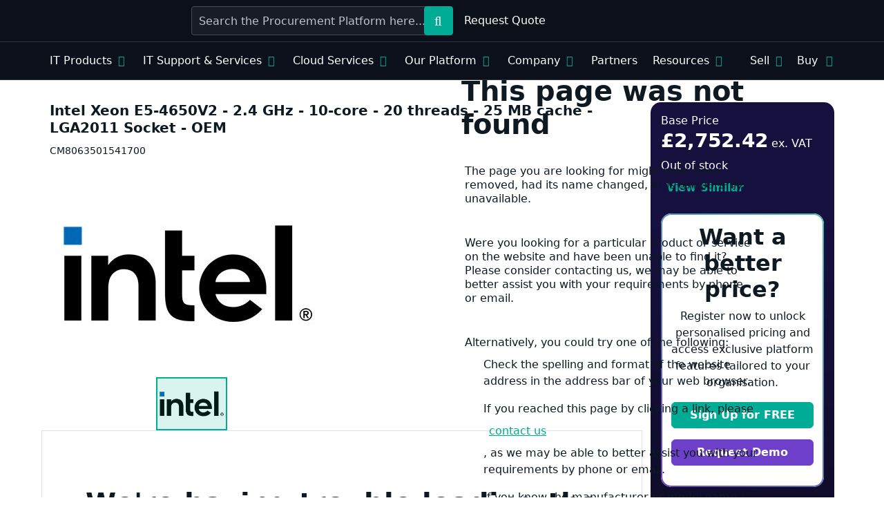

--- FILE ---
content_type: text/html; charset=utf-8
request_url: https://marketplace.probrand.co.uk/item-details?ref=0000012e-0000-0f30-01d2-250a7ad9aee9
body_size: 18662
content:
<!DOCTYPE html>
<html lang="en" xmlns="http://www.w3.org/1999/xhtml">
<head>
  <title>Intel Xeon E5-4650V2 - 2.4 GHz - 10-core - 20 threads - 25 MB cache - LGA2011 Socket - OEM</title>
  <base href="https://marketplace.probrand.co.uk/item-details/">
  <meta HTTP-EQUIV="Content-Type" CONTENT="text/html; charset=UTF-8">
  <meta name="viewport" content="width=device-width, initial-scale=1.0">
  <link href="/cds/stylesheet$mp-bootstrap" rel="stylesheet" integrity="sha384-U9VVA0wCHNeHbWt/6/cSBhukQPhmzrm4aRMi2sKPdpGWTPcHx47adirOyvkuSphc" crossorigin="anonymous">
  <script src="/cds/script$mp-bootstrap" integrity="sha256-CqLzy4VzPvZkHnSF/fru7iV4XgATEzGydWVimwnk8+A=" crossorigin="anonymous"></script>
  <link href="/cds/stylesheet$mp-styles$20251012110308" type="text/css" rel="Stylesheet">
  <script src="https://t.wowanalytics.co.uk/Scripts/ssl/7614b205-af84-4e5b-bf31-51046bad10d9.js" type="text/javascript"></script>
  <script src="/cds/script$Application Insights$20251014173343" type="text/javascript"></script>
  <meta property="og:image" content="https://marketplace.probrand.co.uk/cds/image$probrandLogoBlack-Live$20190125101020">
  <meta name="description" content="INVALID KEYWORD - MetaDescription">
  <meta property="og:title" content="Intel Xeon E5-4650V2 - 2.4 GHz - 10-core - 20 threads - 25 MB cache - LGA2011 Socket - OEM">
  <meta property="og:description" content="INVALID KEYWORD - MetaDescription">
  <script src="/cds/script$Marketplace-Product-LIVE$20250717115801" type="text/javascript"></script>
  <link href="/cds/stylesheet$Marketplace-Product-LIVE$20250227142337" type="text/css" rel="Stylesheet">
  <link rel="stylesheet" href="/resources/styles/kk-control-loader.css" />
  <link rel="stylesheet" href="/resources/styles/kk-render-ej.css" />
  <script src="/resources/scripts/render-core.js"></script>
</head>
<body id="Body" onscroll="setScrollPosition()" class="newVersion bg-white reverse-header">
  <form id="kkForm" method="post" class="appContainer" enctype="multipart/form-data">
    <input name="_requestVerificationToken" type="hidden" value="CfDJ8NkPgfIMTrhJsCbI2oYMiksd-K3Pcuwzbt-RBL1yev585gGGdbGZaguVfHbsF-AS-MnkIuQmssnx9fEvh2gIIsQS3W2bfMJoDh7TOdUCASqMuTqPrTpJRGoUMIXYvFHnNVasVWVCL84DZSN0UT0bZ3o">



	

<header id="navbar-site" class="header-wrapper main-header fullwidth-header sticky position-sticky" style="top: 0;">
    <div class="header-inner">
        <div class="container">
            <div class="d-flex align-items-center">
                <div class="col-3 col-lg-2 me-lg-3 col-xxl-3 me-xxl-0">
                    <div class="logo">
						<a href="//marketplace.probrand.co.uk" title="Home">
						












 

 



 










						</a>
					</div>
                </div>
                <div class="col-4">
                     
					<div class="pb-search-trigger"></div>
					<div class="pb-search-container">
					    <div class="pb-close-search-modal"></div>
					    <div id="pb-global-search">
					         
							<input autocomplete="off" name="probrand-search" id="pb-global-search-input" type="text" placeholder="Search the Procurement Platform here..." value="">
					        <button title="Search" type="button" id="pb-global-search-submit" value="Search"></button>
					        <button type="submit" style="display:none;"></button>
					    </div>
					</div>
                </div>
                <div class="ms-auto">
                    <div class="pb-account-menu">
                        <div class="topbar-nav-container">
                            <div class="top-menu-container">
                                <div class="top-menu-mobile-trigger">
                                    <span class="top"></span>
                                    <span class="middle"></span>
                                    <span class="middle-mobile"></span>
                                    <span class="bottom"></span>
                                </div>
                                <nav class="top-menu">
                                    <ul>
										
											<li style="padding-right: 5px;"><a href="/rfq"><i class="fal fa-file-alt"></i>Request Quote </a></li>
											<li class="pb-basket-link">
												


	
<div class="container">
    <div class="row">
        <div class="my-5 col-10">                
			<h1 class="mb-4">This page was not found</h1>				
            <p class="mb-4">The page you are looking for might have been removed, had its name changed, or is temporarily unavailable.</p>
			<p class="mb-4">Were you looking for a particular product or service on the website and have been unable to find it? Please consider contacting us, we may be able to better assist you with your requirements by phone or email.</p>
			<p>Alternatively, you could try one of the following:</p>
            <ul>
                <li class="mb-3">Check the spelling and format of the website address in the address bar of your web browser.</li>
                <li class="mb-3">If you reached this page by clicking a link, please <a href="//marketplace.probrand.co.uk/about-us/contact">contact us</a>, as we may be able to better assist you with your requirements by phone or email.</li>
                <li class="mb-3">If you know the manufacturer or model name / number of the product that you were looking for, try the search bar at the top of the page to search the website.</li>
				<li class="mb-3">If you are unable to try any of the above for any reason, please consider returning to the <a href="/" title="Home">Homepage</a> to try and find the page, product or service you were looking for.</li>
                <li class="mb-3">Alternatively, give us a call on <strong>0800 001 4133</strong> and speak to a product specialist.</li>
            </ul>
        </div>
    </div>
</div>



											</li>
										    <li class="account-dd"><a href="//marketplace.probrand.co.uk/account"><i class="fal fa-user"></i>Account</a><ul>
	<h6>Hello, </h6>
	
	<div class="menu-popout"></div>

	 	
	
    
	
	
	 	<li><a href="//marketplace.probrand.co.uk/account/lists" title="Lists"><i class="fal fa-list-ul"></i>Lists</a></li>
	 
		
    
	 
	<li>
	    <a href="//marketplace.probrand.co.uk/account/affiliations" target="_blank" title=">Affiliated Buying"><i class="fal fa-code-branch"></i>Affiliated Buying</a>
	</li>
	  
    	  
	    <li class="border-top">
	        <a href="//marketplace.probrand.co.uk/account" title="Account settings"><i class="fal fa-user-cog"></i>Account settings</a>
	    </li>
	    <li class="border-bottom">
	        <a href="//marketplace.probrand.co.uk/whats-new" title="What is New"><i class="fal fa-plus"></i>What's new</a>
	    </li>
    
</ul></li>
											
											
										
										
										
                                    </ul>
                                </nav>
                            </div>
                        </div>
                    </div>
                </div>
            </div>
        </div>
         
        <div class="pb-main-menu">
            <div class="container">
                <div class="row topbar-nav-container">
                    <div class="top-menu-container d-menu">
                        <div class="top-menu-mobile-trigger">
                            <span class="top"></span>
                            <span class="middle"></span>
                            <span class="middle-mobile"></span>
                            <span class="bottom"></span>
                        </div>
                        <nav class="top-menu">
                            <ul class="clearfix">
                                
 
<li class="kk-megamenu">
    <a href="#">IT Products</a>
    <ul>
        <li>
            <span><i class="fal fa-laptop"></i>Computing</span>
            <nav>
                <div class="row no-gutters">
                     
                    <div class="col-lg-3">
                        <a class="p-0" href="/computing"><h6>All computing</h6></a>
                        <a class="p-0 border-top" href="/desktop-devices"><h6>Desktop Devices</h6></a>
                        <ul>
                            <li><a href="//marketplace.probrand.co.uk/item-search?cid=EDB0672A-A735-4CE0-8855-E3F0A647C8CB">Desktops</a></li>
                            <li><a href="//marketplace.probrand.co.uk/item-search?cg=7e140f52-1e9d-497d-aa5b-154e9c47d65a">Refurbished Desktops</a></li>
                            <li><a href="//marketplace.probrand.co.uk/item-search?cid=DFDAC9C2-A84C-405A-8161-FFCB0A66E5D2">Workstations</a></li>
                            <li><a href="//marketplace.probrand.co.uk/item-search?cid=15B09959-F9D1-4DAE-ABAB-591ED32AE865">All-In-Ones</a></li>
                            <li><a href="//marketplace.probrand.co.uk/item-search?cid=469F2166-4AB8-44A7-8F21-5544DD87B51F">Monitors</a></li>
                            <li><a href="//marketplace.probrand.co.uk/item-search?cid=0D36E097-3D23-474C-A170-67D4A81F9FC4">Accessories</a></li>
                        </ul>
                        <a class="p-0 border-top" href="/warranties"><h6>Warranties</h6></a>
                        <ul>
                            <li><a href="//marketplace.probrand.co.uk/item-search?cid=F38C74A0-7941-440D-8BF6-51B762ABB932">Computer Warranties</a></li>
                            <li><a href="//marketplace.probrand.co.uk/item-search?cid=612D24ED-5163-4218-82EA-CE36A884F906">Components Warranties</a></li>
                        </ul>
                    </div>
                     
                    <div class="col-lg-3 border-start">
                        <a class="p-0" href="/mobile-devices"><h6>Mobile Devices</h6></a>
                        <ul>
                            <li><a href="//marketplace.probrand.co.uk/item-search?cid=1F80E5AF-8D97-4455-ADCD-2B78B09CC2E9">Laptops</a></li>
                            <li><a href="//marketplace.probrand.co.uk/item-search?cid=AB3D9F17-C92C-4377-BD12-A49381ABC1A1">Refurbished Laptops</a></li>
                            <li><a href="//marketplace.probrand.co.uk/item-search?cid=82D44DC3-76B8-4895-8F67-337CB1913B63">Ultrabooks</a></li>
                            <li><a href="//marketplace.probrand.co.uk/item-search?cid=E207A538-5314-418E-B7DF-5206D4025D0B">Convertibles</a></li>
                            <li><a href="//marketplace.probrand.co.uk/item-search?cid=0FA6D5B9-CC99-4571-9E71-D0E13A1A43D6">Tablet PCs</a></li>
                            <li><a href="//marketplace.probrand.co.uk/item-search?cid=26B21AE3-D695-4946-998A-26DFA9CD4013">Smartphones</a></li>
                            <li><a href="//marketplace.probrand.co.uk/item-search?cid=55E4798F-ED64-4689-89A2-7984945462B1">Laptop Bags</a></li>
                            <li><a href="//marketplace.probrand.co.uk/item-search?cid=47887CF5-4A36-4060-89AC-CDD4030A8264">Tablet Bags</a></li>
                            <li><a href="//marketplace.probrand.co.uk/item-search?cid=47355B5C-70F9-4266-A0EB-1F7EA5974FF9">Docking Stations</a></li>
                            <li><a href="//marketplace.probrand.co.uk/item-search?cid=CE794CE2-1A15-4B30-BEA4-2E38F5012580">Accessories</a></li>
                        </ul>
                    </div>
                     
                    <div class="col-lg-3 border-start">
                        <a class="p-0" href="/servers"><h6>Servers</h6></a>
                        <ul>
                            <li><a href="//marketplace.probrand.co.uk/item-search?cid=92190827-AEDE-4CFA-B4FB-94496ABE879C">Tower Servers</a></li>
                            <li><a href="//marketplace.probrand.co.uk/item-search?cid=BCC74E14-5027-443D-B8E5-181F11E70AE9">Accessories</a></li>
                            <li><a href="//marketplace.probrand.co.uk/item-search?cid=CAA4AB49-5E6F-4083-ADDF-1D6EDEEEAF34">Rack Servers</a></li>
                            <li><a href="//marketplace.probrand.co.uk/item-search?cid=1338837C-36F7-413E-AEB1-AEE13349CD1B">Blade Servers</a></li>
                            <li><a href="//marketplace.probrand.co.uk/item-search?cid=3529E3F8-F4A2-42DF-8EEF-8319AE95CCF6">Server Hard Drives</a></li>
                            <li><a href="//marketplace.probrand.co.uk/item-search?cid=C5070974-A78C-450F-81A8-A2FD349D70B6">Server Memory</a></li>
                        </ul>
                    </div>
                     
                    <div class="col-lg-3 pb-mm-brands border-start">
                        <h6>Brands</h6>
                        <ul>
                            <li><a title="BenQ Store" href="//marketplace.probrand.co.uk/brands/benq"><img loading="lazy" src="/cds/image$menu-benq$20200701115622$en-GB" alt="BenQ"></a></li>
                            <li><a title="Dell Store" href="//marketplace.probrand.co.uk/brands/dell"><img loading="lazy" src="/cds/image$menu-dell-emc$20200701115623$en-GB" alt="Dell"></a></li>
                            <li><a title="HP Inc Store" href="//marketplace.probrand.co.uk/brands/hp"><img loading="lazy" src="/cds/image$menu-hp-logo$20250906094158$en-GB" alt="HP Inc"></a></li>
                            <li><a title="Lenovo Store" href="//marketplace.probrand.co.uk/brands/lenovo"><img loading="lazy" src="/cds/image$menu-lenovo$20200701115624$en-GB" alt="Lenovo"></a></li>
                            <li><a title="Microsoft Store" href="/item-search?mid=eef0a9c2-7c6c-4400-b55d-f36bacf1f1ed"><img loading="lazy" src="/cds/image$menu-microsoft$20200701115625$en-GB" alt="Microsoft"></a></li>
                        </ul>
                    </div>
                </div>
            </nav>
        </li>
        <li>
            <span><i class="fal fa-print"></i>Printing</span>
            <nav>
                <div class="row no-gutters">
                     
                    <div class="col-lg-3">
                        <a class="p-0" href="/printing"><h6>All printing</h6></a>
                        <a class="p-0 border-top" href="/scanners"><h6>Scanners</h6></a>
                        <ul>
                            <li><a href="//marketplace.probrand.co.uk/item-search?cid=9B435FC5-0FFA-4475-929D-722F3314F0E7">Document Scanners</a></li>
                            <li><a href="//marketplace.probrand.co.uk/item-search?cid=5ACAE985-905A-498A-A1CC-71419A13FE71">Barcode Scanners</a></li>
                            <li><a href="//marketplace.probrand.co.uk/item-search?cid=FF35C68F-532C-468B-8966-A860C0B9C11B">Flatbed Scanners</a></li>
                            <li><a href="//marketplace.probrand.co.uk/item-search?cid=006FB20E-6ADD-47FE-9644-48DB0E159E06">Scanner Accessories</a></li>
                        </ul>
                    </div>
                     
                    <div class="col-lg-3 border-start">
                        <a class="p-0" href="/printers"><h6>Printers</h6></a>
                        <ul>
                            <li><a href="//marketplace.probrand.co.uk/item-search?cid=FBB192B3-23CF-4FB9-96DE-4F842C1F0DFF">Mono Laser Printers</a></li>
                            <li><a href="//marketplace.probrand.co.uk/item-search?cid=13F879C0-2580-4550-9110-2854459FFB15">Colour Laser Printers</a></li>
                            <li><a href="//marketplace.probrand.co.uk/item-search?cid=928377A1-1162-4ED7-9340-921F78BB28EA">Multi-Function Printers</a></li>
                            <li><a href="//marketplace.probrand.co.uk/item-search?cid=BA591267-EFC0-4FEC-932A-0C20D57F2DE2">Ink-Jet Printers</a></li>
                            <li><a href="//marketplace.probrand.co.uk/item-search?cid=F4960F62-5B51-4B52-8243-D08FF24A1DEC">Large-Format Printers</a></li>
                            <li><a href="//marketplace.probrand.co.uk/item-search?cid=68A0FB07-FEE0-481D-8D7F-0EAD94297E2E">Label Printers</a></li>
                            <li><a href="//marketplace.probrand.co.uk/item-search?cid=5E36E705-F2EC-412D-86A0-BE83E2914CF1">3D Printers</a></li>
                            <li><a href="//marketplace.probrand.co.uk/item-search?cid=FAB473ED-0985-4A28-A950-9D1A3405D3B9">Print Servers</a></li>
                            <li><a href="//marketplace.probrand.co.uk/item-search?cid=421B6E61-D213-4FB4-BD2B-0C5AB65EBD55">Printer Accessories</a></li>
                        </ul>
                    </div>
                     
                    <div class="col-lg-3 border-start">
                        <a class="p-0" href="/printer-consumables"><h6>Printer Consumables</h6></a>
                        <ul>
                            <li><a href="//marketplace.probrand.co.uk/item-search?cid=9A585268-F663-43DD-B216-E6985D8AA162">Toners</a></li>
                            <li><a href="//marketplace.probrand.co.uk/item-search?cid=F1460559-59F6-490D-A44B-7F219BAB989B">Ink Cartridges</a></li>
                            <li><a href="//marketplace.probrand.co.uk/item-search?cid=C669FEDD-E001-464E-A287-50E078048A8F">Solid Ink Cartridges</a></li>
                            <li><a href="//marketplace.probrand.co.uk/item-search?cid=188D8FE5-0098-4ABD-BB6F-356E6D0F28B7">3D Printer Consumables</a></li>
                            <li><a href="//marketplace.probrand.co.uk/item-search?cid=A0D8F72F-45E9-4557-8271-F80173B1EB9D">Print Media</a></li>
                            <li><a href="//marketplace.probrand.co.uk/item-search?cid=E4ACCAD2-90BD-4F90-90B0-0B9040D2DD8B">Printer Kits</a></li>
                        </ul>
                    </div>
                     
                    <div class="col-lg-3 pb-mm-brands border-start">
                        <h6>Brands</h6>
                        <ul>
                            <li><a title="Brother Store" href="//marketplace.probrand.co.uk/brands/brother"><img loading="lazy" src="/cds/image$menu-brother$20200701115622$en-GB" alt="Brother"></a></li>
                            <li><a title="Epson Store" href="//marketplace.probrand.co.uk/brands/epson"><img loading="lazy" src="/cds/image$menu-epson$20200701115623$en-GB" alt="Epson"></a></li>
                            <li><a title="Ricoh Store" href="//marketplace.probrand.co.uk/brands/ricoh"><img loading="lazy" src="/cds/image$menu-ricoh$20260122000000$en-GB" alt="Ricoh"></a></li>
                            <li><a title="Kyocera Store" href="//marketplace.probrand.co.uk/brands/kyocera"><img loading="lazy" src="/cds/image$menu-kyocera$20200701115624$en-GB" alt="Kyocera"></a></li>
                            <li><a title="Zebra Store" href="//marketplace.probrand.co.uk/brands/zebra"><img loading="lazy" src="/cds/image$menu-zebra$20200701115627$en-GB" alt="Zebra"></a></li>
                        </ul>
                    </div>
                </div>
            </nav>
        </li>
        <li>
            <span><i class="fal fa-download"></i>Software</span>
            <nav>
                <div class="row no-gutters">
                     
                    <div class="col-lg-3">
                        <a class="p-0" href="/software"><h6>All software</h6></a>
                        <a class="p-0 border-top" href="/operating-systems"><h6>Operating Systems</h6></a>
                        <ul>
                            <li><a href="//marketplace.probrand.co.uk/item-search?cid=BD6455C1-29E9-413A-B3A6-5458F4F17317">Microsoft Windows</a></li>
                            <li><a href="//marketplace.probrand.co.uk/item-search?cid=470A4725-5682-4F2F-9745-B9ACABB50520">Linux/ Unix</a></li>
                        </ul>
                    </div>
                     
                    <div class="col-lg-3 border-start">
                        <a class="p-0" href="/applications"><h6>Applications</h6></a>
                        <ul>
                            <li><a href="//marketplace.probrand.co.uk/item-search?cid=F9A1AE8A-0E5C-4BBD-8FB4-E4A37CDAD00B">Antivirus &amp; Security</a></li>
                            <li><a href="//marketplace.probrand.co.uk/item-search?cid=86028864-4789-43E2-96B6-28205BC879E0">Office Software</a></li>
                            <li><a href="//marketplace.probrand.co.uk/item-search?cid=204DD315-0545-477E-B429-E9A00E8D90DA">Development</a></li>
                            <li><a href="//marketplace.probrand.co.uk/item-search?cid=7353AA1A-926A-4348-BD03-8563A9AC7138">Graphics &amp; Publication</a></li>
                            <li><a href="//marketplace.probrand.co.uk/item-search?cid=AF3F1662-688A-473B-A135-AB7948074E2C">Utilities</a></li>
                            <li><a href="//marketplace.probrand.co.uk/item-search?cid=EE449E45-3088-4BC4-A2BD-AB162579E9D4">Virtualisation</a></li>
                            <li><a href="//marketplace.probrand.co.uk/item-search?cid=0E4B95A0-58C5-4912-AB53-BDB5D406206D">Networking</a></li>
                            <li><a href="//marketplace.probrand.co.uk/item-search?cid=75108F2D-A125-4698-A4FB-08CB3BC11E9B">Mac Software</a></li>
                        </ul>
                    </div>
                     
                    <div class="col-lg-3 border-start">
                        <a class="p-0" href="/subscriptions-and-support"><h6>Subscriptions &amp; Support</h6></a>
                        <ul>
                            <li><a href="//marketplace.probrand.co.uk/item-search?cid=48C1E5A1-B097-423D-A0B8-22C1BB074BBC">Technical Support</a></li>
                            <li><a href="//marketplace.probrand.co.uk/item-search?cid=B8FAFD24-32D5-4767-A06A-F3DC3308C9C4">Application Subscriptions</a></li>
                        </ul>
                    </div>
                     
                    <div class="col-lg-3 pb-mm-brands border-start">
                        <h6>Brands</h6>
                        <ul>
                            <li><a title="Microsoft Store" href="/item-search?mid=eef0a9c2-7c6c-4400-b55d-f36bacf1f1ed"><img loading="lazy" src="/cds/image$menu-microsoft$20200701115625$en-GB" alt="Microsoft"></a></li>
                            <li><a title="Sonicwall Store" href="//marketplace.probrand.co.uk/Brands/Sonicwall"><img loading="lazy" src="/cds/image$menu-sonicwall$20200701115626$en-GB" alt="Sonicwall"></a></li>
                        </ul>
                    </div>
                </div>
            </nav>
        </li>
        <li>
            <span><i class="fal fa-network-wired"></i>Networking</span>
            <nav>
                <div class="row no-gutters">
                     
                    <div class="col-lg-3">
                        <a class="p-0" href="/networking"><h6>All networking</h6></a>
                        <a class="p-0 border-top" href="/switches-and-routers"><h6>Switches &amp; Routers</h6></a>
                        <ul>
                            <li><a href="//marketplace.probrand.co.uk/item-search?cid=60D66F0F-0943-4C79-850F-D9284851922B">Managed Switches</a></li>
                            <li><a href="//marketplace.probrand.co.uk/item-search?cid=F2F134CE-6BFB-4E0C-865E-5D2036980A50">Unmanaged Switches</a></li>
                            <li><a href="//marketplace.probrand.co.uk/item-search?cid=BA772813-1128-4F04-B473-7862A8D471B5">Gigabit Switches</a></li>
                            <li><a href="//marketplace.probrand.co.uk/item-search?cid=ED66CD47-49A0-4127-9024-693C3208754A">Rack Mountable Switches</a></li>
                            <li><a href="//marketplace.probrand.co.uk/item-search?cid=D6C0711B-315F-407F-ABDB-3D0DE43480C2">10/100 Switches</a></li>
                            <li><a href="//marketplace.probrand.co.uk/item-search?cid=03B5660C-E320-4677-97CA-18DA78F7A265">Routers &amp; Bridges</a></li>
                            <li><a href="//marketplace.probrand.co.uk/item-search?cid=94BD0C94-4229-45D1-951C-215B14ACB2A1">Wireless</a></li>
                            <li><a href="//marketplace.probrand.co.uk/item-search?cid=7EEE1DA8-0478-4FDF-9BB2-30EC48D0E04F">Modems</a></li>
                        </ul>
                    </div>
                     
                    <div class="col-lg-3 border-start">
                        <a class="p-0" href="/cables-and-adapters-network"><h6>Cables &amp; Adapters</h6></a>
                        <ul>
                            <li><a href="//marketplace.probrand.co.uk/item-search?cid=928E1DAB-4F27-4D68-9751-BFCB278588D2">Network Adapters</a></li>
                            <li><a href="//marketplace.probrand.co.uk/item-search?cid=F22E2E8E-4D6A-44A3-BB86-585FA43E9B93">Transceivers</a></li>
                            <li><a href="//marketplace.probrand.co.uk/item-search?cid=CB0F5DCE-DE6C-4DDC-8B5A-CB5F4F8E39AB">Patch Cables</a></li>
                            <li><a href="//marketplace.probrand.co.uk/item-search?cid=712B332F-CA26-42F8-8128-8900737B3921">Cat 5e Cables</a></li>
                            <li><a href="//marketplace.probrand.co.uk/item-search?cid=BB40C595-4A12-4FE8-941E-F2C24C402D48">Cat 6 Cables</a></li>
                            <li><a href="//marketplace.probrand.co.uk/item-search?cid=6A946A2A-88C5-417C-8B44-C5E36EFCF0A6">Fibre Cables</a></li>
                            <li><a href="//marketplace.probrand.co.uk/item-search?cid=9C3B7507-B773-4F76-8F50-3244F4328DED">Cabling Accessories</a></li>
                        </ul>
                    </div>
                     
                    <div class="col-lg-3 border-start">
                        <a class="p-0" href="/security-and-support"><h6>Security &amp; Support</h6></a>
                        <ul>
                            <li><a href="//marketplace.probrand.co.uk/item-search?cid=0101EA9E-2085-404E-9956-7DCCED633575">Network Security</a></li>
                            <li><a href="//marketplace.probrand.co.uk/item-search?cid=513C5420-8BFA-415E-8797-39EB1735F2C8">Network Services</a></li>
                            <li><a href="//marketplace.probrand.co.uk/item-search?cid=CFE5D887-DA53-429F-BBE3-64FF21C1714B">Security Cameras</a></li>
                        </ul>
                    </div>
                     
                    <div class="col-lg-3 pb-mm-brands border-start">
                        <h6>Brands</h6>
                        <ul>
                            <li><a title="Dell Store" href="//marketplace.probrand.co.uk/brands/dell"><img loading="lazy" src="/cds/image$menu-dell-emc$20200701115623$en-GB" alt="Dell"></a></li>
                            <li><a title="HP Inc Store" href="//marketplace.probrand.co.uk/brands/hp"><img loading="lazy" src="/cds/image$menu-hp-logo$20250906094158$en-GB" alt="HP Inc"></a></li>
                            <li><a title="Lenovo Store" href="//marketplace.probrand.co.uk/brands/lenovo"><img loading="lazy" src="/cds/image$menu-lenovo$20200701115624$en-GB" alt="Lenovo"></a></li>
                            <li><a title="TP Link Store" href="//marketplace.probrand.co.uk/brands/tp-link"><img loading="lazy" src="/cds/image$menu-tp-link$20200701115627$en-GB" alt="TP-LINK Store"></a></li>
                        </ul>
                    </div>
                </div>
            </nav>
        </li>
        <li>
            <span><i class="fal fa-video"></i>Sound &amp; Vision</span>
            <nav>
                <div class="row no-gutters">
                     
                    <div class="col-lg-3">
                        <a class="p-0" href="/sound-and-vision"><h6>All Sound &amp; Vision</h6></a>
                        <a class="p-0 border-top" href="/presentation"><h6>Presentation</h6></a>
                        <ul>
                            <li><a href="//marketplace.probrand.co.uk/item-search?cid=3121D222-0A17-4A7B-9D93-3AB2D4416EF3">DLP Projectors</a></li>
                            <li><a href="//marketplace.probrand.co.uk/item-search?cid=1127DEFE-04FF-4915-A95D-F8CAF864D9E4">LCD Projectors</a></li>
                            <li><a href="//marketplace.probrand.co.uk/item-search?cid=D1351C9E-B3DA-4448-869C-85818F5186C4">Short Throw Projectors</a></li>
                            <li><a href="//marketplace.probrand.co.uk/item-search?cid=C31727EC-5270-40BE-B36C-DE5B73A62B0C">Projector Screens</a></li>
                            <li><a href="//marketplace.probrand.co.uk/item-search?cid=695974ae-04ee-4016-a9c1-268b7aca6736">Projector Lamps</a></li>
                            <li><a href="//marketplace.probrand.co.uk/item-search?cid=06FC17F9-58CB-42F3-87FD-6ED95582A485">Projector Mounts</a></li>
                            <li><a href="//marketplace.probrand.co.uk/item-search?cid=8bfa12ff-708c-447e-b96a-f546798cfd0e">Interactive Touchscreen Displays</a></li>
                        </ul>
                    </div>
                     
                    <div class="col-lg-3 border-start">
                        <a class="p-0" href="/audio-and-video"><h6>Audio &amp; Video</h6></a>
                        <ul>
                            <li><a href="//marketplace.probrand.co.uk/item-search?cid=60ABCE9D-4D9D-4A63-99DD-A29261EBC2C8">LED TVs</a></li>
                            <li><a href="//marketplace.probrand.co.uk/item-search?cid=BB1E34AD-18E9-4D21-A466-EC2C360E2234">Large Format Displays</a></li>
                            <li><a href="//marketplace.probrand.co.uk/item-search?cid=ecbbe534-fe1d-4f49-b633-22e860649585">Commercial TVs</a></li>
                            <li><a href="//marketplace.probrand.co.uk/item-search?cid=a5830e28-5638-4cbd-9e1d-ceaed744bf78">TV &amp; Monitor Mounts</a></li>
                        </ul>
                        <a class="p-0 border-top" href="/communications"><h6>Communications</h6></a>
                        <ul>
                            <li><a href="//marketplace.probrand.co.uk/item-search?cid=347A91F0-6617-4825-B2C9-20F592ADDC89">Mobile Phones</a></li>
                            <li><a href="//marketplace.probrand.co.uk/item-search?cid=F975BC27-0FC5-4686-A4F7-5D05840FA2EC">Telephones</a></li>
                            <li><a href="//marketplace.probrand.co.uk/item-search?cid=506BA333-0AEC-413E-86C2-FE8C266F5A34">VoIP</a></li>
                            <li><a href="//marketplace.probrand.co.uk/item-search?cid=F5F415B4-3560-4B5F-9008-B9CA72B09B7E">Headphones</a></li>
                            <li><a href="//marketplace.probrand.co.uk/item-search?cid=3ca491e9-176a-4227-8e88-ad0c69a71c1d">Video &amp; Audio Conferencing</a></li>
                        </ul>
                    </div>
                     
                    <div class="col-lg-3 border-start">
                        <a class="p-0" href="/cameras-and-camcorders"><h6>Cameras &amp; Camcorders</h6></a>
                        <ul>
                            <li><a href="//marketplace.probrand.co.uk/item-search?cid=09AFB3CF-BB94-417E-A7C1-7371DB41167F">Digital Cameras</a></li>
                            <li><a href="//marketplace.probrand.co.uk/item-search?cid=023BBF3A-D511-44E6-BC03-887235D71A70">Camcorders</a></li>
                            <li><a href="//marketplace.probrand.co.uk/item-search?cid=C6A8E86D-0479-4F1C-81A6-538150359930">Camera Lenses</a></li>
                            <li><a href="//marketplace.probrand.co.uk/item-search?cid=27BE3B61-3867-4180-9AB3-DB549236793A">Camera Accessories</a></li>
                            <li><a href="//marketplace.probrand.co.uk/item-search?cid=25D2385A-EAFD-49BD-B9ED-6924F062AA6F">Camcorder Accessories</a></li>
                            <li><a href="//marketplace.probrand.co.uk/item-search?cid=C3FC6411-0AEC-4B31-8CD2-61F02D9BFD6D">Flash Memory Cards</a></li>
                        </ul>
                    </div>
                     
                    <div class="col-lg-3 pb-mm-brands border-start">
                        <h6>Brands</h6>
                        <ul>
                            <li><a title="BenQ Store" href="//marketplace.probrand.co.uk/brands/benq"><img loading="lazy" src="/cds/image$menu-benq$20200701115622$en-GB" alt="BenQ"></a></li>
                            <li><a title="Clevertouch" href="/item-search?mid=8fad6e43-36ff-48f9-a55f-50e0161237b8"><img loading="lazy" src="/cds/image$menu-clevertouch$20200701115622$en-GB" alt="Clevertouch"></a></li>
                            <li><a title="Epson Store" href="//marketplace.probrand.co.uk/brands/epson"><img loading="lazy" src="/cds/image$menu-epson$20200701115623$en-GB" alt="Epson Store"></a></li>
                            <li><a title="Logitech Store" href="//marketplace.probrand.co.uk/brands/logitech"><img loading="lazy" src="/cds/image$menu-logictech$20200701115625$en-GB" alt="Logitech Store"></a></li>
                        </ul>
                    </div>
                </div>
            </nav>
        </li>
        <li>
            <span><i class="fal fa-hdd"></i>Storage &amp; Memory</span>
            <nav>
                <div class="row no-gutters">
                     
                    <div class="col-lg-3">
                        <a class="p-0" href="/storage-and-memory" title="Storage & Memory"><h6>All Storage &amp; Memory</h6></a>
                        <a class="p-0 border-top" href="/storage-devices"><h6>Storage Devices</h6></a>
                        <ul>
                            <li><a href="//marketplace.probrand.co.uk/item-search?cid=7E609E66-0EC4-4CEB-9DFF-42270742A19D">NAS</a></li>
                            <li><a href="//marketplace.probrand.co.uk/item-search?cid=80E2947D-DE14-4534-AEC6-894D1DD6A508">Disk Arrays</a></li>
                            <li><a href="//marketplace.probrand.co.uk/item-search?cid=6E5289D5-16CF-4A3D-BDB2-35B8087C5984">Tape Backup</a></li>
                            <li><a href="//marketplace.probrand.co.uk/item-search?cid=4C15C832-2541-4BAF-A06A-8787BEE8AEEB">SAN</a></li>
                        </ul>
                    </div>
                     
                    <div class="col-lg-3 border-start">
                        <a class="p-0" href="/storage-drives"><h6>Storage Drives</h6></a>
                        <ul>
                            <li><a href="//marketplace.probrand.co.uk/item-search?cid=83CE375A-298B-43AC-A1F6-7F19B8B98983">Solid State Drives</a></li>
                            <li><a href="//marketplace.probrand.co.uk/item-search?cid=40E51B7D-7394-4837-848D-6CBADDD38985">Internal Hard Drives</a></li>
                            <li><a href="//marketplace.probrand.co.uk/item-search?cid=D903565C-61DA-434C-925B-495DAAD5435E">External Hard Drives</a></li>
                            <li><a href="//marketplace.probrand.co.uk/item-search?cid=91e6ddae-61c1-4ed8-a543-423362a270a0">USB Flash Drives</a></li>
                            <li><a href="//marketplace.probrand.co.uk/item-search?cid=3529E3F8-F4A2-42DF-8EEF-8319AE95CCF6">Server Hard Drives</a></li>
                        </ul>
                        <a class="p-0 border-top" href="//marketplace.probrand.co.uk/item-search?cid=A0AA7426-3C62-420D-AF38-C4DB387EF4DB"><h6>Memory Upgrades</h6></a>
                    </div>
                     
                    <div class="col-lg-3 border-start">
                        <a class="p-0" href="/storage-media"><h6>Storage Media</h6></a>
                        <ul>
                            <li><a href="//marketplace.probrand.co.uk/item-search?cid=C2B62AA2-5EB6-4C03-80A2-753AC1F5C199">Optical Drives</a></li>
                            <li><a href="//marketplace.probrand.co.uk/item-search?cid=c3fc6411-0aec-4b31-8cd2-61f02d9bfd6d">Flash Cards</a></li>
                            <li><a href="//marketplace.probrand.co.uk/item-search?cid=c2219f27-6107-4b26-84a2-385c7d39c783">Card Readers</a></li>
                            <li><a href="//marketplace.probrand.co.uk/item-search?&cid=7dd9ffea-bb02-466b-9c4c-b627941ac0e8">DVD Media</a></li>
                            <li><a href="//marketplace.probrand.co.uk/item-search?cid=9cc4cfdc-96e2-4311-911f-4dddd2c5638e">Tape Media</a></li>
                            <li><a href="//marketplace.probrand.co.uk/item-search?cid=89116e71-8e87-4185-8751-8d9dc9aad32b">CD Media</a></li>
                            <li><a href="//marketplace.probrand.co.uk/item-search?cid=f2236227-c382-472c-bcbf-117900d12a57">Blu-Ray Media</a></li>
                        </ul>
                    </div>
                     
                    <div class="col-lg-3 pb-mm-brands border-start">
                        <h6>Brands</h6>
                        <ul>
                            <li><a title="APC Store" href="//marketplace.probrand.co.uk/brands/apc"><img loading="lazy" src="/cds/image$menu-apc$20200701115622$en-GB" alt="APC Store"></a></li>
                             
                            <li><a title="HP Inc Store" href="//marketplace.probrand.co.uk/brands/hp"><img loading="lazy" src="/cds/image$menu-hp-logo$20250906094158$en-GB" alt="HP Inc"></a></li>
                            <li><a class="brand-logo" href="/item-search?s=kingston"><img loading="lazy" src="/cds/image$menu-kingston$20200701115624$en-GB" alt="Kingston"></a></li>
                            <li><a class="brand-logo" href="/item-search?r=1&s=origin%20storage&mid=47ae603d-7820-470f-8897-e0c624f08509"><img loading="lazy" src="/cds/image$menu-origin$20200701115625$en-GB" alt="Origin Storage"></a></li>
                            <li><a class="brand-logo" href="//marketplace.probrand.co.uk/brands/samsung"><img loading="lazy" src="/cds/image$menu-samsung$20200701115626$en-GB" alt="Samsung"></a></li>
                        </ul>
                    </div>
                </div>
            </nav>
        </li>
        <li>
            <span><i class="fal fa-keyboard"></i>Peripherals</span>
            <nav>
                <div class="row no-gutters">
                     
                    <div class="col-lg-3">
                        <a class="p-0" href="/peripherals" title="Peripherals"><h6>All peripherals</h6></a>
                        <a class="p-0 border-top" href="/pc-components"><h6>PC Components</h6></a>
                        <ul>
                            <li><a href="//marketplace.probrand.co.uk/item-search?cid=D4AA64C2-4A07-4661-9A26-820694812F74">Motherboards</a></li>
                            <li><a href="//marketplace.probrand.co.uk/item-search?cid=8ECE3BB5-7033-4C5C-A1DD-90717FB50458">Processors</a></li>
                            <li><a href="//marketplace.probrand.co.uk/item-search?cid=99CAACAB-F89E-43C9-A184-F2BF3125DF4E">Sound Cards</a></li>
                            <li><a href="//marketplace.probrand.co.uk/item-search?cid=EA91B29C-FF14-4090-8E30-4518CF1AD9CA">Video Cards</a></li>
                            <li><a href="//marketplace.probrand.co.uk/item-search?cid=2167FDB4-2A14-42AE-A9E0-E3D4CC381BBD">Controller Cards</a></li>
                            <li><a href="//marketplace.probrand.co.uk/item-search?cid=481A7588-8D18-4DF8-A211-120DA13C14B7">System Cases</a></li>
                            <li><a href="//marketplace.probrand.co.uk/item-search?cid=F4ACF84D-54BE-4EA6-B17F-DB638BB85E8F">Fans &amp; Cooling</a></li>
                        </ul>
                        <a class="p-0 border-top" href="//marketplace.probrand.co.uk/item-search?cid=557030f8-ffe1-4f52-8b44-abe0d29f6903"><h6>Web Cameras</h6></a>
                    </div>
                     
                    <div class="col-lg-3 border-start">
                        <a class="p-0" href="/keyboards-and-mice"><h6>Keyboards &amp; Mice</h6></a>
                        <ul>
                            <li><a href="//marketplace.probrand.co.uk/item-search?cid=4AAB402C-8831-4D50-A8FF-EBEEBB710717">Wired Keyboards</a></li>
                            <li><a href="//marketplace.probrand.co.uk/item-search?cid=53031763-5200-4A72-A33B-9C914F724CFE">Wireless Keyboards</a></li>
                            <li><a href="//marketplace.probrand.co.uk/item-search?cid=D7509EBA-89B5-4404-8F99-B829DDA46420">Wired Mice</a></li>
                            <li><a href="//marketplace.probrand.co.uk/item-search?cid=4F8779F3-245F-4B60-9136-42ED25F3FB05">Wireless Mice</a></li>
                            <li><a href="//marketplace.probrand.co.uk/item-search?cid=bf2248b8-f0a0-479c-ba05-3e6b7ace7bb2">Bluetooth Mice</a></li>
                            <li><a href="//marketplace.probrand.co.uk/item-search?cid=07E1CF8A-1255-4246-8B6B-DAD26AC43BE5">Keyboard &amp; Mice Bundles</a></li>
                            <li><a href="//marketplace.probrand.co.uk/item-search?cid=BE337DA8-76B9-4B27-A030-701E537707ED">Keyboard &amp; Mice Accessories</a></li>
                            <li><a href="//marketplace.probrand.co.uk/item-search?cid=30BD105B-D944-4C89-92E9-B52FB056D7B7">Pointing Devices</a></li>
                            <li><a href="//marketplace.probrand.co.uk/item-search?cid=C8DA2E47-7F6F-4960-8567-266749C39528">KVM</a></li>
                        </ul>
                    </div>
                     
                    <div class="col-lg-3 border-start">
                        <a class="p-0" href="/cables-and-adapters"><h6>Cables &amp; Adapters</h6></a>
                        <ul>
                            <li><a href="//marketplace.probrand.co.uk/item-search?cid=8D639792-7DE5-47CB-B1BF-ABA9AA7ACF99">Monitor Cables</a></li>
                            <li><a href="//marketplace.probrand.co.uk/item-search?cid=3857216F-7B25-4402-AB80-32CD2B780565">USB Cables</a></li>
                            <li><a href="//marketplace.probrand.co.uk/item-search?cid=80470F5E-35A5-4C77-9F37-A2A229922D39">HDMI Cables</a></li>
                            <li><a href="//marketplace.probrand.co.uk/item-search?cid=3B557D8E-9D1A-49CC-AA0B-C95D9D1049B7">Audio Cables</a></li>
                            <li><a href="//marketplace.probrand.co.uk/item-search?cid=18FA97BB-C9A0-4B58-8059-B2AB772368E7">Video Cables</a></li>
                            <li><a href="//marketplace.probrand.co.uk/item-search?cid=28B2C106-6DEF-4C22-BCFC-8AAFF70A2972">KVM Cables</a></li>
                            <li><a href="//marketplace.probrand.co.uk/item-search?cid=A60C474B-D227-4C15-B468-F5027123931A">Power Cables</a></li>
                            <li><a href="//marketplace.probrand.co.uk/item-search?cid=769609B6-8E18-476C-95AD-342821A64A9B">Network Cables</a></li>
                            <li><a href="//marketplace.probrand.co.uk/item-search?cid=811B971A-C394-4B40-94DC-23DEDA3D5983">Cabling Accessories</a></li>
                        </ul>
                    </div>
                     
                    <div class="col-lg-3 border-start">
                        <a class="p-0" href="/power-power-protection-devices"><h6>Power</h6></a>
                        <ul>
                            <li><a href="//marketplace.probrand.co.uk/item-search?cid=FA8D7E88-2B37-408C-9AC6-94534038DDC9">Rack Mounted UPS</a></li>
                            <li><a href="//marketplace.probrand.co.uk/item-search?cid=69D63DE2-AA7B-43C5-BCBB-C4EF007E62D4">Stand Alone UPS</a></li>
                            <li><a href="//marketplace.probrand.co.uk/item-search?cid=C8D0A41C-6860-4CB0-8693-0AC6826E71BE">UPS Batteries</a></li>
                            <li><a href="//marketplace.probrand.co.uk/item-search?cid=C2B5B024-C952-4688-8138-72AAC0982BB2">Power Enclosures</a></li>
                            <li><a href="//marketplace.probrand.co.uk/item-search?cid=E92C9B32-A801-41D0-A0A9-B41CA37AD699">Surge Protection</a></li>
                            <li><a href="//marketplace.probrand.co.uk/item-search?cid=8CD55CE4-EB92-423F-A1E7-75B9C534D35D">Batteries</a></li>
                        </ul>
                        <div class="pb-mm-brands border-top">
                            <h6>Brands</h6>
                            <ul>
                                <li><a class="brand-logo" href="//marketplace.probrand.co.uk/brands/logitech"><img loading="lazy" src="/cds/image$menu-logictech$20200701115625$en-GB" alt="Logitech"></a></li>
                                 
                            </ul>
                        </div>
                    </div>
                </div>
            </nav>
        </li>
        <li>
            <span><i class="fal fa-cash-register"></i>Office Supplies</span>
            <nav>
                <div class="row no-gutters">
                     
                    <div class="col-lg-3">
                        <a class="p-0" href="/office-supplies" title="Office Supplies"><h6>All Office Supplies</h6></a>
                        <a class="p-0 border-top" href="/office-equipment"><h6>Office Equipment</h6></a>
                        <ul>
                            <li><a href="//marketplace.probrand.co.uk/item-search?cid=4CF0CE7A-E86B-44FD-9920-308040BCC019">POS Machines</a></li>
                            <li><a href="//marketplace.probrand.co.uk/item-search?cid=4BE0D22C-4871-4F47-BC0E-15D1797148F4">Calculators</a></li>
                            <li><a href="//marketplace.probrand.co.uk/item-search?cid=4667D0E2-32B0-479E-8839-4F9382B62C81">Desk Accessories</a></li>
                        </ul>
                    </div>
                     
                    <div class="col-lg-3"></div>
                     
                    <div class="col-lg-3"></div>
                     
                    <div class="col-lg-3"></div>
                </div>
            </nav>
        </li>
         
        <li><a href="/product-categories">View all products<span class="space-10"></span><i class="fal fa-external-link"></i></a></li>
    </ul>
</li> 
                                
 
<li class="kk-megamenu pb-notabs-megamenu"><a href="/services">IT Support & Services</a>
    <ul>
        <div class="row no-gutters">
             
             
            <div class="col-lg-3">
			<a href="/it-support-services" style="padding-left: 0px; padding-left: 0px; padding-top:0px; padding-bottom: 0px;"><h6>IT Support Services</h6></a>
			<a href="/managed-it-services-for-smes-without-an-it-team" style="padding-left: 0px; padding-left: 0px; padding-top:0px; padding-bottom: 0px;"><h6>Fully Managed IT for SMEs</h6></a>
			<a href="/managed-it-services-to-support-your-in-house-it-team" style="padding-left: 0px; padding-left: 0px; padding-top:0px; padding-bottom: 0px;"><h6>Co-Managed IT for SMEs</h6></a>
					 
					<li><a href="/it-solutions">IT Solutions</a></li>
					<li><a href="/managed-backup-disaster-recovery">Backup and Disaster Recovery</a></li>
					<li><a href="/it-services/networking-and-security">Networking</a></li>
					<li><a href="/spirit-monitoring-and-patching">Spirit Monitoring and Patching Service</a></li>
					<li><a href="/managed-virtual-private-network-vpn">VPN - Virtual Private Network</a></li>
					<li><a href="/managed-wi-fi-as-a-service">Wi-Fi</a></li>
					<li><a href="/it-support/software-and-hardware-it-support" title="Software and Hardware IT Support">Software and Hardware IT Support</a></li>
            </div>
             
            <div class="col-lg-3 border-start">
				<a href="/cyber-security" style="padding-left: 0px; padding-left: 0px; padding-top:0px; padding-bottom: 0px;"><h6>Managed Cyber Security</h6></a>
				<ul>
					<li><a href="/cyber-security-awareness-training">Cyber Security Awareness Training</a></li>
					<li><a href="/managed-endpoint-security">Endpoint Security</a></li>
					<li><a href="/managed-firewall">Firewall</a></li>
					<li><a href="/managed-vulnerability-scanning">Vulnerability Scanning</a></li>
				</ul>
                <h6 class="border-top">VMware Solutions</h6>
                <ul>
					<li><a href="/it-services/vmware-solutions/virtual-machine">Virtual Machine</a></li>
                </ul>
			</div>
             
            <div class="col-lg-3 border-start">
				<h6>Need support now?</h6>
                <ul>
					<li><a href="/rfq"><i class="fal fa-file-alt"></i> Request for Quote</a></li>
                    <li><a href="tel:01212487932"><i class="fal fa-phone"></i> 0121 248 7932</a></li>
                    <li><a href="/it-services/customer-support"><i class="fal fa-headset"></i> Book a support call</a></li>
                    <li><a href="https://get.teamviewer.com/vyzzp3y" target="_blank" rel="noopener noreferrer"><i class="fal fa-desktop"></i> Remote support tool</a></li>
                </ul>
            </div>
        </div>
    </ul>
</li>
								<li class="kk-megamenu pb-notabs-megamenu kk-has-dd"><a href="">Cloud Services</a>
								    <ul>
								        <div class="row no-gutters">
								             
								            <div class="col-lg-3">
												<a href="/it-services/cloud-services" style="padding-left: 0px; padding-left: 0px; padding-top:0px; padding-bottom: 0px;"><h6>Cloud Services</h6></a>
												<ul>
													<li><a href="/it-services/cloud-services/cloud-server">Cloud Server</a></li>
												</ul>
												<h6 class="no-link border-top">Data Centre</h6>
								                <ul>
													<li><a href="/it-services/cloud-services/data-centre/azure-cloud-services">Microsoft Azure</a></li>
													<li><a href="/it-services/cloud-services/data-centre/active-directory-domain-services">Microsoft Azure Active Directory</a></li>
													<li><a href="/it-services/cloud-services/data-centre/azure-application-proxy">Microsoft Azure Application Proxy</a></li>
													<li><a href="/it-services/cloud-services/data-centre/azure-virtual-machines">Microsoft Azure Virtual Machines</a></li>
								                </ul>
								            </div>
								             
								            <div class="col-lg-3 border-start">
											<h6 class="no-link">Modern Workplace</h6>
								                <ul>
													<li><a href="/it-services/cloud-services/modern-workplace/exchange-online">Exchange Online</a></li>
													<li><a href="/it-services/cloud-services/modern-workplace/office-365-apps">Microsoft Office 365 Apps</a></li>
													<li><a href="/it-services/cloud-services/modern-workplace/microsoft-365-business-voice">Microsoft 365 Business Voice</a></li>
													<li><a href="/it-services/cloud-services/modern-workplace/microsoft-365-for-business">Microsoft 365 for Business</a></li>
													<li><a href="/it-services/cloud-services/modern-workplace/microsoft-endpoint-manager-with-intune">Microsoft Intune</a></li>
													<li><a href="/it-services/cloud-services/modern-workplace/onedrive-for-business">Microsoft OneDrive for Business</a></li>
													<li><a href="/it-services/cloud-services/modern-workplace/microsoft-teams">Microsoft Teams</a></li>
													<li><a href="/sharepoint-online">SharePoint Online</a></li>
								                </ul>	
											</div>
											 
											<div class="col-lg-3 border-start">
												<h6 class="no-link">Business Intelligence</h6>
												<li><a href="/it-services/cloud-services/business-intelligence/microsoft-dynamics-365">Microsoft Dynamics 365</a></li>
												<h6 class="no-link border-top">Digital and Application Services</h6>
												<ul>
													<li><a href="/it-price-benchmarking">IT Price Benchmarking</a></li>
													<li><a href="//marketplace.probrand.co.uk/brands/mercato-solutions/subscription">Low-code Productivity Platform</a></li>
												</ul>
											</div>
											 
								            <div class="col-lg-3 border-start">
												<h6>Need support now?</h6>
								                <ul>
												
													<li><a href="/rfq"><i class="fal fa-file-alt"></i>Request for Quote</a></li>
								                    <li><a href="tel:01212487932"><i class="fal fa-phone"></i> 0121 248 7932</a></li>
								                    <li><a href="/it-services/customer-support"><i class="fal fa-headset"></i> Book a support call</a></li>
								                    <li><a href="https://get.teamviewer.com/vyzzp3y" target="_blank" rel="noopener noreferrer"><i class="fal fa-desktop"></i> Remote support tool</a></li>
								                </ul>
								            </div>
								        </div>
								    </ul>
								</li>
								<li class="kk-megamenu pb-notabs-megamenu kk-has-dd"><a href="">Our Platform</a>
								    <ul class="kk-dd-menu" tabindex="0">
								        <div class="row no-gutters">
								            <div class="col-lg-3 border-end">
								                <h6>Our Platform</h6>
								                <ul>
								                    <li><a href="/affiliated-buying" title="Affiliated Buying">Affiliated Buying</a></li>
													<li><a href="/authorised-supply-chain" title="Authorised Supply Chain">Authorised Supply Chain</a></li>
													<li><a href="/managed-catalogues" title="Managed Catalogues">Managed Catalogues</a></li>
													<li><a href="/order-management" title="Order Management">Order Management</a></li>
													<li><a href="/pricing-discounts" title="Pricing Discounts">Pricing Discounts</a></li>
													<li><a href="/tail-end-spend" title="Tail-end Spend">Tail-end Spend</a></li>
													<li><a href="/cost-centres" title="Cost Centres">Cost Centres</a></li>
													<li><a href="/integration-and-authentication" title="Cost Centres">Integration & Authentication</a></li>
													<li><a href="/it-disposal" title="IT Disposal">IT Disposal</a></li>
													<li><a href="/it-procurement-platform-brochure" class="border-top" title="Read the Brochure">Read the Brochure</a></li>
								                </ul>
								            </div>
								       		<div class="col-lg-9 d-none d-lg-block">
													
<div class="platform-box bg-off-white mx-5 border">
	<h4 class="txt-white pb-3">
        The Platform for IT Products, Services, and Solutions
    </h4>
	<p class="text-larger text-dark-green lh-base">
        Join our <span class="fw-medium">FREE platform</span> to streamline your IT procurement with <span class="fw-medium">governance tools, budget management features and automated discounts</span>,  all connected to an authorised supply chain.
    </p>
    <div class="my-3 d-flex flex-three-boxes justify-content-between flex-wrap">
		<div class="mb-2 rounded-3 card  p-1">
			<p class="pb-0 text-dark-green text-larger fw-medium lh-base">
				<i class="fas fa-circle-check text-dark-green me-1"></i>
				Governance & Control
			</p>
			<p class="mb-0 lh-base text-grey">
				Role-driven purchasing configured with unique management tools.
			</p>
		</div>
		<div class="mb-2 rounded-3 card p-1">
			<p class="pb-0 text-dark-green text-larger fw-medium lh-base">
				<i class="fas fa-circle-check text-dark-green me-1"></i>
				Order Management
			</p>
			<p class="text-grey mb-0 lh-base">
				Track orders in real-time and access electronic invoicing. 
			</p>
		</div>
		<div class="mb-2 rounded-3 card p-1">
			<p class="pb-0 text-dark-green text-larger fw-medium lh-base">
				<i class="fas fa-circle-check text-darkgreen me-1"></i>
				Pricing Options
			</p>
			<p class="text-grey mb-0 lh-base">
				Access personalised pricing and volume discounts.
			</p>
		</div>
    </div>
    <div class="row justify-content-center text-align-center">
        <div class="col-lg-8">
            <a class="d-inline-block btn text-white btn-purple mb-2 mx-2 px-3" target="_blank" rel="noopener noreferrer" href="https://calendly.com/carl-holland/probrand-procurement-platform-demonstration">
                Request demo
			</a>
			

        </div>
    </div>
</div>
											</div>
								        </div>
								    </ul>
								</li>								
								<li class="kk-megamenu pb-notabs-megamenu kk-has-dd">
								    <a href="//marketplace.probrand.co.uk/DaaS" class="kk-dd-trig">Company</a>
								    <ul class="kk-dd-menu" tabindex="0">
								        <div class="row no-gutters">
								            <div class="col-lg-3">
								                <h6>Our Company</h6>
								                <ul>
								                    <li><a href="/about-us/who-we-are" title="About Us">About Us</a></li>
													<li><a href="/about-us/our-vision" title="Our Vision">Our Vision</a></li>
													 
													<li><a href="/about-us/frameworks" title="Frameworks">Frameworks</a></li>
													<li><a href="https://careers.probrand.co.uk/" title="Careers" target="_blank" rel="noopener noreferrer">Careers</a></li>
													<li><a href="/about-us/contact" title="Contact">Contact Us</a></li>
								                </ul>
								            </div>
								            <div class="col-lg-3 border-start">
								                <h6>Need support now?</h6>
								                <ul>
													<li><a href="/rfq"><i class="fal fa-file-alt"></i> Request for Quote</a></li>
								                    <li><a href="tel:01212487932"><i class="fal fa-phone"></i> 0121 248 7932</a></li>
								                    <li><a href="/it-services/customer-support"><i class="fal fa-headset"></i> Book a support call</a></li>
								                    <li><a href="https://get.teamviewer.com/vyzzp3y" target="_blank" rel="noopener noreferrer"><i class="fal fa-desktop"></i> Remote support tool</a></li>
								                </ul>
								            </div>
								            <div class="col-lg-3"></div>
								            <div class="col-lg-3"></div>
								        </div>
								    </ul>
								</li>
								<li>
									<a title="Brands" href="/Brands">Partners</a>
								</li>
								
<li class="kk-megamenu pb-notabs-megamenu kk-has-dd"><a href="">Resources</a>
    <ul>
        <div class="row no-gutters">
             
          <div class="col-lg-3">
				<a href="/resources/reports-and-guides" style="padding-left: 0px; padding-left: 0px; padding-top:0px; padding-bottom: 0px;"><h6>Reports and Guides</h6></a>
                <ul>
					<li><a href="/resources/reports-and-guides/procurement-act-2023-guide">The Procurement Act 2023: What IT Buyers Need to Know</a></li>
					<li><a href="/resources/digitalisation-report-2023">Digitalisation; What, how and why procurement can’t afford to fall behind</a></li>
					<li><a href="/resources/reports-and-guides/microsoft-copilot-access">Copilot is a waste of time… unless you take these key steps</a></li>
					<li><a href="/resources/reports-and-guides/ultimate-guide-to-cyber-security-2024">The Ultimate Guide to Cyber Security 2024</a></li>
					<li><a href="/resources/reports-and-guides/unlocking-the-power-of-ai-in-cybersecurity">Unlocking the power of AI in Cybersecurity</a></li>
                	<li><a href="/resources/reports-and-guides" style="color: #00AC95;">Show All Reports and Guides...</a></li>
				</ul>
            </div>
             
           <div class="col-lg-3 border-start">
		   		<a href="/resources/case-studies" style="padding-left: 0px; padding-left: 0px; padding-top:0px; padding-bottom: 0px;"><h6>Case Studies</h6></a>
                <ul>
					<li><a href="/resources/case-studies/nourish-care-levels-up-procurement-with-probrand">Nourish Care Levels Up IT Procurement With Probrand Marketplace</a></li>
					<li><a href="/resources/case-studies/custom-development-readies-large-insurance-broker">Probrand Platform Readies Large UK Insurance Broker for Growth</a></li>
					<li><a href="/resources/case-studies/westfield-arts-college-it-procurement">Westfield College shaves days off procurement time with Probrand's Marketplace</a></li>
					<li><a href="/resources/case-studies/the-works-tames-its-infrastructure-with-probrands-outsourcing-service">The Works tames Its Infrastructure With Probrand’s Outsourcing Service</a></li>
					<li><a href="/resources/probrand-news/platform-housing-adopts-probrand-marketplace">Platform Housing adopts Probrand Marketplace to streamline IT procurement</a></li>
                	<li><a href="/resources/case-studies" style="color: #00AC95;">Show All Case Studies...</a></li>
				</ul>
			</div>
			 
            <div class="col-lg-3 border-start">
				<a href="/resources/blog" style="padding-left: 0px; padding-left: 0px; padding-top:0px; padding-bottom: 0px;"><h6>Blog Posts</h6></a>
					<ul>
					<li><a href="/blog/cutting-costs-without-cutting-care">Cutting Costs Without Cutting Care: How Smarter IT Procurement Helps NHS Trusts Do More with Less</a></li>
					<li><a href="/blog/buying-it-under-the-procurement-act-2023">Buying IT Under the Procurement Act 2023: How NHS Trusts Can Tackle Compliance, Auditability, and Accountability</a></li>
					<li><a href="/blog/the-rise-of-b2b-marketplaces-and-why-thats-changing-how-you-buy-it">The rise of B2B marketplaces and why that’s changing how you buy IT</a></li>
					<li><a href="/blog/manual-systems-mean-it-buyers-arent-getting-the-discounts-theyre-entitled-to">Manual systems mean IT buyers aren’t getting the discounts they’re entitled to</a></li>
					<li><a href="/blog/getting-to-grips-with-tail-spend">Getting to grips with tail spend – without the barriers </a></li>
					<li><a href="/resources/blog" style="color: #00AC95;">Show All Blog Posts...</a></li>
				</ul>
			</div>
			 
            <div class="col-lg-3 border-start">
				<a href="/resources/probrand-news" style="padding-left: 0px; padding-left: 0px; padding-top:0px; padding-bottom: 0px;"><h6>Probrand News</h6></a>
                <ul><li><a href="/resources/press-releases/probrand-awarded-place-on-£1-5bn-nhs-framework">Probrand awarded place on £1.5bn NHS SBS Tech Devices framework</a></li>
				<li><a href="/resources/press-releases/probrand-urges-buyers-to-take-a-strategic-approach">Global Tariff Impact: Probrand urges buyers to take a strategic approach</a></li>
				<li><a href="/resources/probrand-news/how-to-minimise-the-impact-of-a-cyber-attack">How to minimise the impact of a cyber attack </a></li>
				<li><a href="/resources/probrand-news/cyber-security-on-a-shoestring-maximising-your-roi">Cyber security on a shoestring: maximising your ROI </a></li>
				
				
                	<li><a href="/resources/probrand-news" style="color: #00AC95;">Show All News Articles...</a></li>
				</ul>
				<h6 class="no-link border-top" style="margin-top: 10px;">Events</h6>
                <ul>
					<li><a href="/it-expo">IT Expo 2024</a></li> 
                </ul>
            </div>
        </div>
    </ul>
</li> 
								 							
                                
 
<li class="pb-menu-buy"><a href="#">Buy</a>
    <ul>
        <li><a href="//marketplace.probrand.co.uk/buy-from-us/integration"><i class="fal fa-wrench"></i>Configure &amp; Integrate</a></li>
        <li><a href="//marketplace.probrand.co.uk/buy-from-us/price-comparison"><i class="fal fa-tags"></i>Price Comparison</a></li>
        <li><a href="//marketplace.probrand.co.uk/buy-from-us/entitlements"><i class="fal fa-badge-percent"></i>Personalised discounts</a></li>
        <li><a href="//marketplace.probrand.co.uk/buy-from-us/guided-buying"><i class="fal fa-hands-helping"></i>Guided Buying</a></li>
        <li><a href="//marketplace.probrand.co.uk/sell-through-us/communities"><i class="fal fa-users"></i>Communities</a></li>
        <li><a href="/personalised-pricing"><i class="fal fa-book-open"></i>Go to your Catalogues</a></li>
    </ul>
</li>       
<li class="pb-menu-sell"><a href="#">Sell</a>
    <ul>
        <li><a href="//marketplace.probrand.co.uk/sell-through-us/become-a-supplier"><i class="fal fa-truck-loading"></i>Become a Supplier</a></li>
        <li><a href="//marketplace.probrand.co.uk/account/create-partner"><i class="fal fa-briefcase"></i>Partner Portal</a></li>
    </ul>
</li>
                            </ul>
                        </nav>
                    </div>       
                </div>
            </div>
        </div>	
		 
		
    </div>
</header>

 
<div id="mp-recent-contacts"></div>
	<main id="main-content">
		
		
 

	
	
	
	
		



<div class="wrapper">
    <div class="container">
        <div class="row">
            <div class="col-xl-9">
                <div class="row g-0">
					<p class="h5 fw-semibold">Intel Xeon E5-4650V2 - 2.4 GHz - 10-core - 20 threads - 25 MB cache - LGA2011 Socket - OEM</p>
					<p><small>CM8063501541700</small></p>
                </div>
				<div class="row">
					<div class="col-6">
					
					
						<div id="pb-id-large-slider">
							
							<div><img alt='CM8063501541700' src='https://cdn.cs.1worldsync.com/bc/8b/bc8bda84-c4f4-4f33-9810-c2e77c6e3c1c.jpg' /></div>
							
						</div>
						<div id="pb-id-thumbnail-slider">
							
							<div><img alt='CM8063501541700' src='https://cdn.cs.1worldsync.com/bc/8b/bc8bda84-c4f4-4f33-9810-c2e77c6e3c1c.jpg' /></div>
							
						</div>
					
					
					</div>
					<div class="col-6">
                        
						<div class="selling-points">
                        
						</div>
					</div>
				</div>
				
				<div class="row">

				     
					<div class="border p-5 bg-white" id="product-tab-content">				        
				        <div id="price-tab-pane">
							
 

	
	
	
		
<div class="wrapper">
	<div class="container">
	    <div class="text-center">
			<i class="fal fa-exclamation-triangle fa-5x mb-3"></i>
			<p class="h1 mb-3">We're having trouble loading the data for this item</p>
			<p>The item may no longer be available, or may only be available to specific customers.</p>  
			 
	    </div>
	</div>
</div>
	
				        </div>				        
												
				        						
				        
				    </div>
				</div>
            </div>
            <div class="col-xl-3">
                <div id="pb-id-summary-logged-out">
					<div id="pb-id-summary-panel">
						<div class="pb-best-price text-white">
							<span class="d-block">Base Price</span>
							<h3 class="text-white d-inline-block font-bold space-below-0">
							£2,752.42
							</h3>
							<span> ex. VAT</span>
						</div>
						<div class="pb-stock text-white space-below-20 mb-2">
						
						
							<span class="pb-id-in-stock">Out of stock</span>
						
						</div>
					</div>
					<div class="mt-1">
						<a class="fw-bold text-decoration-none" href="INVALID KEYWORD - ViewSimilar"><i class="fal fa-chevron-right me-2"></i>View Similar</a>
					</div>	
                    <div class="pb-summary-panel bg-white text-align-center">
                        <h2 class="text-black">
                            Want a better price?
                        </h2>
                        <p class="text-black">
                            Register now to unlock personalised pricing and access exclusive platform features tailored to your organisation.    
                        </p>
                        <a href="//marketplace.probrand.co.uk/account/create?utm_source=campaign&utm_medium=display&utm_campaign=productpage" title="Register" class="btn btn-primary w-100 text-align-center mb-3">
                            Sign Up for <b>FREE</b>
                        </a>
                        <a class="btn btn-secondary w-100 text-align-center mb-3" href="https://calendly.com/carl-holland/probrand-procurement-platform-demonstration?utm_source=campaign&utm_medium=display&utm_campaign=productpage" target="_blank" title="Request demo">
                            Request Demo
                        </a>
                    </div>
                    <div class="pb-summary-panel-text text-align-center">
                        <p class="text-white space-below-0">
                            Join our <b>FREE platform</b> to streamline your IT procurement with governance tools, budget management features and automated discounts, all connected to an authorised supply chain.
                        </p>
                        <hr>
                        <p class="text-info space-below-0">
                            <i class="fas fa-circle-check text-green me-1"></i> Governance & Control
                        </p>
                        <p class="text-white">
                           Role-driven purchasing configured with unique management tools.
                        </p>
                        <p class="text-info space-below-0">
                             <i class="fas fa-circle-check text-green me-1"></i> Pricing Options
                        </p>
                        <p class="text-white">
                            Access personalised pricing and volume discounts.
                        </p>
                        <p class="text-info space-below-0">
                            <i class="fas fa-circle-check text-green me-1"></i> Order Management
                        </p>
                        <p class="text-white">
                            Track orders in real-time and access electronic invoicing.
                        </p>
                    </div>
					
                </div>
            </div>
        </div>
    </div>
</div>

<script type="application/ld+json">
    {
      "@context": "https://schema.org/",
      "@type": "Product",
      "name": "Intel Xeon E5-4650V2 / 2.4 GHz processor - OEM",
      "description": "Intel Xeon E5-4650V2 - 2.4 GHz - 10-core - 20 threads - 25 MB cache - LGA2011 Socket - OEM",
      "sku": "CM8063501541700",
      "brand": {
        "@type": "Brand",
        "name": "Intel"
      },
      "image": "https://cdn.cs.1worldsync.com/b1/dd/b1ddac34-e59b-409c-a8ae-2222be7725a8.jpg",
      "url": "https://marketplace.probrand.co.uk/item-details?ref=0000012e-0000-0f30-01d2-250a7ad9aee9",
      "offers": {
        "@type": "Offer",
        "priceCurrency": "GBP",
        "price": 2752.42,
        "itemCondition": "https://schema.org/NewCondition",
        "availability": "https://schema.org/OutOfStock",
        "url": "https://marketplace.probrand.co.uk/item-details?ref=0000012e-0000-0f30-01d2-250a7ad9aee9"
      }
    }
</script>

	

	</main> 
<script>
document.addEventListener("DOMContentLoaded", function(event) {
  if (typeof pageLoad === 'function') { pageLoad(); }
});
</script>    </form>
  </body>
</html>

--- FILE ---
content_type: text/css; charset=utf-8
request_url: https://marketplace.probrand.co.uk/cds/stylesheet$mp-styles$20251012110308
body_size: 28278
content:
:root {
    --body-text-color: #0e1922;
    --body-dark-bg-color: #0e1922;
    --grey-color: #666;

    --light-green-color: #d8edeb;
    --main-green-color: #00AC95; 
    --dark-green-color: #006b5d;

    --light-purple-color: #ebe6f5;
    --main-purple-color: #6E40C9; 
    --dark-purple-color: #4b2c8a;

    --light-orange-color: #fcf0de;
    --main-orange-color: #f3a21d; 
    --dark-orange-color: #b37615;

    --light-blue-color:  #e3e9ff;
    --main-blue-color: #2f60fd; 
    --dark-blue-color: #2448bd;

    --light-pink-color:  #fce8f3;
    --main-pink-color: #f85cad; 
    --dark-pink-color: #b84480;

    --dashboard-block-width-sm: 32%;
    --dashboard-block-width-md: 24%;
    --dashboard-block-width-lg: 16.05%;
}

body {
   color: var(--body-text-color);
}

main {
    min-height: 75vh;
}

.bg-body-tertiary {
    background: rgb(250, 250, 250) !important;
}

.h1, .h2, .h3, .h1, h2, h3 {
    font-weight: 600;
}

a, button, input, li, select, textarea, tr {
    transition: background-color .3s ease,border-color .3s ease,color .3s ease,box-shadow .3s ease,transform .3s ease;
}

[type=reset], [type=submit], button, html [type=button] {
    -webkit-appearance: button;
    appearance: button;
}

/*** HEADER, NAV AND FOOTER ***/
.main-header {
    background-color: #0c101a;
    /* height: 115px; */
    z-index: 100;
}

.top-menu-container > nav > ul > li > ul {
    display: none
}

.top-menu-container nav ul {
    list-style-type: none;
    margin: 0;
}

.top-menu-container nav h4,
.top-menu-container nav h5,
.top-menu-container nav h6,
.top-menu-container nav p,
.top-menu-container nav a {
    padding: 10px 5px;
    margin: 0;
    display: block;
    word-wrap: break-word;
    line-height: 20px
}

.top-menu-container nav h6 {
    color: #fff;
}

.top-menu-container nav.top-menu h4 > a,
.top-menu-container nav.top-menu h5 > a,
.top-menu-container nav.top-menu h6 > a,
.top-menu-container nav.top-menu p > a {
    padding: 0;
    line-height: 1;
}

.top-menu-container > nav > ul {
    margin: 0;
    padding: 0;
    height: 60px;
}

nav.top-menu,
nav.account-menu-container {
    float: right;
}

.top-menu-container > nav > ul > li {
    margin: 0;
    padding: 0;
    display: inline-block;
    position: relative;
}

.top-menu-container > nav > ul > li > a {
    display: block;
    margin: 0;
    line-height: 40px;
    position: relative;
    text-decoration: none;
    color: #677C98;
    color: #86888d;
}

.top-menu-container nav a > i {
    margin-right: .4rem;
    width: 20px;
}

.kk-dd-menu {
    outline: none
}

.kk-dd-menu li {
    display: block;
    margin: 0;
    padding: 0;
    position: relative
}

.kk-dd-menu a {
    display: block;
    text-decoration: none;
    color: #86888d;
}

.d-menu .kk-dd-menu a:hover {
    color: #fff;
    background-color: rgba(255,255,255,.07);
}

.d-menu .kk-dd-menu h3 a:hover,
.d-menu .kk-dd-menu h4 a:hover,
.d-menu .kk-dd-menu h5 a:hover,
.d-menu .kk-dd-menu h6 a:hover,
.d-menu .kk-dd-menu p a:hover {
    background-color: transparent;
}

li.kk-has-dd {
    transition: opacity 0.3s ease;
}

li.kk-has-dd > a {
    padding-right: 35px;
}

.kk-dd-trig {
    position: relative;
}

.kk-dd-trig::after {
    content: '\f107';
    font-family: "Font Awesome 5 Pro";
    font-weight: 300;
    position: absolute;
    display: block;
    line-height: 20px;
    width: 20px;
    height: 20px;
    right: 8px;
    top: 50%;
    margin-top: -10px;
    text-align: center
}

.kk-dd-menu {
    display: none;
}

.d-menu .top-menu .kk-dd-menu {
    padding: 10px;
    display: none;
    outline: none;
    z-index: 4;
    list-style-type: none;
    width: 280px;
    position: absolute;
    right: 0;
    top: 60px;
    padding: 10px;
    margin: 0;
    background: var(--body-dark-bg-color);
    box-shadow: 0 15px 40px 0 rgba(0,0,0,.2);
    border: 1px solid #d9d9d9;
    opacity: 0;
    -webkit-transform: translateY(-10px);
    -ms-transform: translateY(-10px);
    transform: translateY(-10px);
}

.d-menu .top-menu .kk-has-dd > a.hover + .kk-dd-menu,
.d-menu .top-menu .kk-has-dd:hover > .kk-dd-menu,
.d-menu .top-menu .kk-has-dd:focus > .kk-dd-menu,
.d-menu .top-menu .kk-has-dd:active > .kk-dd-menu {
    display: block !important;
    animation: fadeIn 0.6s;
    opacity: 1;
    -webkit-transform: translateY(0);
    -ms-transform: translateY(0);
    transform: translateY(0);
}

.d-menu .top-menu .kk-has-dd > .kk-dd-trig.hover::after,
.d-menu .top-menu .kk-has-dd:hover > .kk-dd-trig::after,
.d-menu .top-menu .kk-has-dd:focus > .kk-dd-trig::after,
.d-menu .top-menu .kk-has-dd:active > .kk-dd-trig::after {
    content: '\f106';
}

@keyframes fadeIn {
    0% {
        opacity: 0;
        -ms-transform: translateY(-10px);
        transform: translateY(-10px);
    }

    100% {
        opacity: 1;
        -ms-transform: translateY(0);
        transform: translateY(0);
    }
}

@-webkit-keyframes fadeIn {
    0% {
        opacity: 0;
        -webkit-transform: translateY(-10px)
    }

    100% {
        opacity: 1;
        -webkit-transform: translateY(0)
    }
}

.d-menu .top-menu .kk-dd-menu .kk-dd-menu {
    right: auto;
    left: -280px;
    top: 0
}

.top-menu-mobile-trigger {
    display: none
}

li.kk-megamenu {
    position: relative
}

.d-menu .top-menu li.kk-megamenu > ul {
    position: fixed;
    width: 1140px;
    max-width: 1140px;
    left: 50%;
    margin-left: -570px;
    display: none;
    padding: 0;
    height: auto;
    background-color: var(--body-dark-bg-color);
    box-shadow: 0 15px 40px 0 rgba(0,0,0,.2);
    border: 1px solid rgba(255,255,255,0.15);
    border-top: none;
}

.kk-mm-trig {
    word-wrap: break-word;
    display: block;
    width: 100%;
    cursor: pointer;
    transition: background-color 0.3s ease
}

.d-menu .kk-mm-trig, .kk-megamenu li.kk-mm-tab > a {
    line-height: 1.4rem;
    padding: 10px 15px
}

li.kk-megamenu > ul::after {
    content: '';
    clear: both;
    display: block
}

.d-menu li.kk-mm-tab {
    width: calc(24% - 40px);
    margin: 0 20px;
    position: static
}

.d-menu li.kk-mm-tab:first-child {
    margin-top: 20px
}

.d-menu li.kk-mm-tab:last-child {
    margin-bottom: 20px
}

.d-menu nav.kk-mm-panel {
    position: absolute;
    width: 76%;
    height: 100%;
    overflow: hidden;
    right: 0;
    top: 0;
    padding: 20px;
    border-left: 1px solid #d9d9d9;
}

.d-menu nav.kk-mm-panel ul {
    margin: 0;
    padding: 0;
    display: block;
    position: static;
    width: 100%;
    box-shadow: none
}

li.kk-mm-tab i {
    margin-right: 7px
}

.d-menu li.kk-mm-tab > span:hover {
    color: #fff;
    background-color: rgba(255,255,255,.07)
}

.d-menu li.kk-mm-tab > span:focus,
.d-menu li.kk-mm-tab > span:active {
    background-color: transparent
}

.d-menu li.kk-mm-tab.active span {
    color: #fff;
    background-color: rgba(255,255,255,.07)
}

.d-menu nav.kk-mm-panel {
    display: none;
    position: absolute;
    width: 76%;
    height: 100%;
    overflow: hidden;
    right: 0;
    top: 0;
    padding: 20px;
    border-left: 1px solid #d9d9d9;
}

.d-menu li.kk-mm-tab.active > nav.kk-mm-panel {
    display: block
}

nav.kk-mm-panel h3 a,
nav.kk-mm-panel h4 a,
nav.kk-mm-panel h5 a,
nav.kk-mm-panel h6 a {
    color: var(--main-green-color);
}

nav.kk-mm-panel h3 a:hover,
nav.kk-mm-panel h4 a:hover,
nav.kk-mm-panel h5 a:hover,
nav.kk-mm-panel h6 a:hover {
    text-decoration: underline;
    background-color: transparent
}

nav.kk-mm-panel ul,
nav.kk-mm-panel li {
    margin: 0;
    padding: 0
}

/*  Global search bar */
.pb-search-trigger,
.pb-close-search-modal {
    display: none;
}

#pb-global-search {
    display: block;
    position: relative;
}

#pb-global-search input {
    background-color: #474A5A;
    border-color: #474A5A;
    color: #ffffff;
}

#pb-global-search input:hover,
#pb-global-search input:focus {
    border-color: var(--main-green-color);
}

input[type="text"]:focus,
input[type="search"]:focus,
input[type="password"]:focus,
select:focus,
textarea:focus {
    box-shadow: 0 0 0 3px rgba(0,172,149,.15);
}

#pb-global-search input::-webkit-input-placeholder {
    color: #bfc2d0;
}

#pb-global-search input::-moz-placeholder {
    color: #bfc2d0;
}

#pb-global-search input:-ms-input-placeholder {
    color: #bfc2d0;
}

#pb-global-search input[type="text"]:-webkit-autofill,
#pb-global-search input[type="text"]:-webkit-autofill:hover,
#pb-global-search input[type="text"]:-webkit-autofill:focus {
    -webkit-text-fill-color: #ffffff;
}

#pb-global-search button {
    position: absolute;
    top: 0;
    right: 0;
    width: 42px;
    padding: 0;
    height: 42px;
    background-color: var(--main-green-color);
    border: 1px solid var(--main-green-color);
    border-radius: 4px;
}

#pb-global-search button:hover {
    background-color: #008F7C;
    border: 1px solid #008F7C;
}

#pb-global-search button::after {
    display: block;
    content: '\f002';
    font-size: 1.2rem;
    font-family: "Font Awesome 5 Pro";
    font-weight: 300;
    color: #ffffff;
    text-align: center;
    line-height: 42px;
}

li.pb-basket-link i {
    position: relative;
}

li.pb-basket-link i span {
    overflow: hidden;
    display: block;
    height: 20px;
    width: 20px;
    line-height: 20px;
    border-radius: 50%;
    font-size: 0.8rem;
    position: absolute;
    text-align: center;
    background-color: #dc3545;
    color: #ffffff;
    top: -10px;
    left: -12px;
    font-family: -apple-system,BlinkMacSystemFont,"Segoe UI",Roboto,"Helvetica Neue",Arial,sans-serif,"Apple Color Emoji","Segoe UI Emoji","Segoe UI Symbol","Noto Color Emoji";
}

/*  Account menu */
.pb-account-menu .d-menu nav > ul {
    float: right;
}

.pb-account-menu .d-menu nav::after {
    content: '';
    clear: both;
    display: block;
}

/*  Main menu */
.pb-main-menu {
    border-top: 1px solid rgba(255,255,255,0.15);
    border-bottom: 1px solid rgba(255,255,255,0.15);
}

/* Top level */
.pb-main-menu .d-menu > nav > ul > li > a {
    line-height: 34px;
}

.pb-main-menu .top-menu-container > nav > ul {
    height: 54px;
}

.pb-main-menu .d-menu nav.top-menu {
    float: none;
}

.d-menu li.pb-menu-buy,
.d-menu li.pb-menu-sell {
    float: right;
}

.pb-main-menu .d-menu .top-menu .kk-dd-menu {
    top: 54px;
}

/* Megamenu */
.pb-main-menu .d-menu .top-menu li.kk-megamenu > ul {
    max-width: 1360px;
    width: 1360px;
    margin-left: -680px;
    top: 115px;
}

.d-menu li.kk-mm-tab:last-child {
    margin-bottom: 80px;
}

.top-menu-container nav .pb-mm-brands a {
    padding-top: 0;
    padding-bottom: 0;
    position: relative;
}

.top-menu-container nav .pb-mm-brands a:hover {
    background-color: transparent;
}

.top-menu-container nav .pb-mm-brands a::after {
    content: '';
    position: absolute;
    top: 0;
    left: 0;
    width: 100%;
    height: 100%;
    background-color: rgba(0,0,0,.07);
    transition: opacity 0.3s ease;
    opacity: 0;
    z-index: 1;
}

.top-menu-container nav .pb-mm-brands a:hover::after {
    opacity: 1;
}

.pb-mm-brands img {
    max-width: 100%;
    width: auto;
    height: 60px;
}

/* No tabs megamenu */
.d-menu .top-menu li.kk-megamenu.pb-notabs-megamenu > ul {
    padding: 20px;
}

.pb-notabs-megamenu ul ul {
    margin: 0;
    padding: 0;
}

/* Arrow on products menu drop down */
li.kk-mm-tab .kk-mm-trig {
    position: relative;
    color: rgba(255, 255, 255, 0.55);
}

li.kk-mm-tab .kk-mm-trig:after {
    content: '\f105';
    font-family: "Font Awesome 5 Pro";
    font-weight: 300;
    position: absolute;
    line-height: 20px;
    width: 20px;
    height: 20px;
    right: 0;
    top: 12px;
    display: none
}

.space-10 {
    display: inline-block;
    width: 10px;
}

#sticky-nav a,
nav a button {
    text-decoration: none;
}

li.kk-mm-tab:hover .kk-mm-trig:after,
li.kk-mm-tab.active .kk-mm-trig:after {
    display: block;
}

@media (min-width: 992px) {
    .pb-h-780 {
        height: 750px;
    }

    .pb-h-270 {
        height: 240px;
    }

    .pb-h-480 {
        height: 480px;
    }

    .pb-h-190 {
        height: 190px;
    }

    .pb-h-410 {
        height: 410px;
    }

    /* Menu */
    .top-menu-container > nav > ul > li > a {
        color: #ffffff;
    }

    .top-menu-container > nav > ul > li > a:hover {
        color: var(--main-green-color);
    }

    /* Account menu */
    .pb-account-menu .top-menu-container nav li:last-child a {
        padding-right: 0;
    }

    .pb-account-menu .top-menu-container nav li:last-child a.kk-dd-trig {
        padding-right: 24px;
    }

    .pb-account-menu .top-menu-container nav li:last-child a.kk-dd-trig::after {
        right: -3px;
    }

    /* Main menu */
    .pb-main-menu .top-menu-container > nav > ul > li:first-child > a {
        padding-left: 0;
    }

    .pb-main-menu .top-menu-container > nav > ul > li.pb-menu-offers > a {
        padding-right: 0;
    }

    .pb-main-menu .top-menu-container > nav > ul > li:not(.pb-menu-offers) + .pb-menu-buy > a {
        padding-right: 24px;
    }

    .pb-main-menu .top-menu-container > nav > ul > li:not(.pb-menu-offers) + .pb-menu-buy > a::after {
        right: -3px;
    }
}

@media (min-width: 993px) and (max-width: 1200px) {
	.top-menu-container > nav > ul > li > a {
		font-size: 0.847em;
	}
}

@media (max-width: 1400px) {
    /* Menu */
    .pb-main-menu .d-menu .top-menu li.kk-megamenu > ul {
        max-width: 1145px;
        width: 1145px;
        margin-left: -575px;
    }
}

@media (max-width: 1200px) {
    /* Menu */
    .pb-main-menu .d-menu .top-menu li.kk-megamenu > ul {
        max-width: 965px;
        width: 965px;
        margin-left: -485px;
    }

    .col-wrapper {
        margin-right: 0px;
        margin-left: 0px;
    }
}

@media (max-width: 992px) {
    /* Making the menu bar non sticky */
    .main-header.sticky {
        position: relative;
    }

    .pb-proxy-bar {
        margin-top: 0;
    }

    .main-header.sticky + .page-wrap {
        margin-top: 0;
    }

    .pb-footer-wrapper, .wrapper {
        padding-top: 30px;
        padding-bottom: 30px;
    }

    /* Giving more space to menu and search icons*/
    header .logo-container ~ .col-2 {
        padding-left: 0;
    }

    a.pb-category-link {
        margin-bottom: 2rem;
    }

    /*Menu triggers */
    .pb-account-menu .top-menu-mobile-trigger {
        margin-left: 0;
    }

    .top-menu-mobile-trigger span {
        background-color: #ffffff;
    }

    .pb-main-menu .top-menu-mobile-trigger {
        margin: 7px 0 7px 0;
    }

    .pb-main-menu .top-menu-mobile-trigger span {
        width: 20px;
        border-radius: 0;
        right: 10px;
        height: 2px;
    }

    .pb-main-menu .top-menu-mobile-trigger span.middle,
    .pb-main-menu .top-menu-mobile-trigger span.middle-mobile {
        transform: rotate(0);
        -webkit-transform: rotate(0);
        -ms-transform: rotate(0);
    }

    .pb-main-menu .top-menu-mobile-trigger.active span.middle-mobile {
        transform: rotate(-45deg);
        -webkit-transform: rotate(-45deg);
        -ms-transform: rotate(-45deg);
    }

    .pb-main-menu .top-menu-mobile-trigger.active span.middle {
        transform: rotate(45deg);
        -webkit-transform: rotate(45deg);
        -ms-transform: rotate(45deg);
    }

    /* Global search */
    #pb-global-search {
        margin: 0;
    }

    .pb-search-container {
        display: none;
        background-color: #222538;
        position: fixed;
        width: 100%;
        height: 100vh;
        top: 0;
        left: 0;
        z-index: 5;
        overflow: auto;
        padding: 50px 40px 40px 40px;
        transition: opacity 0.3s ease;
    }

    .pb-search-trigger {
        display: block;
        height: 60px;
        width: 100%;
        margin: 0;
    }

    .pb-close-search-modal {
        display: block;
        height: 42px;
        width: 42px;
    }

    .pb-close-search-modal {
        position: absolute;
        top: 5px;
        right: 5px;
    }

    .pb-search-trigger::after, .pb-close-search-modal::after {
        display: block;
        font-size: 1.2rem;
        font-family: "Font Awesome 5 Pro";
        font-weight: 300;
        color: #ffffff;
        text-align: center;
    }

    .pb-search-trigger::after {
        content: '\f002';
        line-height: 60px;
    }

    .pb-close-search-modal::after {
        content: '\f00d';
        line-height: 42px;
    }

    .pb-search-suggestions {
        width: 94%;
        left: 3%;
        top: 92px;
        max-height: calc(100vh - 92px);
        margin-left: 0;
        padding-left: 10px;
        padding-right: 10px;
    }

    a.pb-search-product {
        padding: 10px;
    }
}

.pb-search-container input {
    padding: 8px 10px;
    line-height: 24px;
    font-size: 1rem;
    display: block;
    border: 1px solid #cfd4d9;
    width: 100%;
    outline: 0;
    border-radius: 4px;
    height: 42px;
    appearance: none;
    margin: 0;
    font-family: inherit;
}

/* nav */
nav {
    z-index: 999;
}

nav.navbar {
    background-color: transparent !important;
}

nav.navbar.marketing-navbar {
    background-color: #0c101a !important;
    z-index: 100;
    border-bottom: 1px solid rgba(255,255,255,0.15);
}

nav .navbar-brand {
    width: 180px;
    height: 27px;
    background-size: contain;
    background-repeat: no-repeat;
    text-indent: -9999px;
    color: transparent;
    white-space: nowrap;
    margin-right: 20px;
}

nav .navbar-brand {
    background-image: url('/cds/image$probrandLogoWhite$20180427131825$en-GB');
}

@media (min-width: 1201px) {
    nav #global-search {
        min-width: 400px;
    }
}

nav .text-link {
    font-size: 1em;
}

nav .nav-link {
    font-size: 1em;
    position: relative;
    color: #86888d;
}

.nav-link {
    color: #86888d;
}

footer .nav-link:hover,
footer .nav-link:active {
    color: #fff !important;
}

footer .text-body-secondary {
	color: #9C9EA1 !important;
}

/* tabs */
.nav.nav-tabs {
    display: inline-block;
}

.nav.nav-tabs .nav-item {
    margin-left: 0.75em;
    margin-right: 0.75em;
    display: inline-block;
}

.nav.nav-tabs .nav-link {
    position: relative;
    border: none;
    font-weight: 500;
	font-size: 1.125em;
}

.nav.nav-tabs .nav-item:first-child {
    margin-left: 0;
}

.nav.nav-tabs .nav-link.active {
    border: none;
}

/*#
.nav-tabs .nav-item.show .nav-link, 
.nav-tabs .nav-link.active
{
    background: transparent;
}
*/

.nav.nav-tabs .nav-link:hover,
.nav.nav-tabs .nav-link:active,
.nav.nav-tabs .nav-link:focus
{
    color: #000;
    border: none;
}

nav .nav-link:before,
.nav.nav-tabs .nav-link::before
 {
    content: "";
    position: absolute;
    bottom: 0;
    left: 0;
    width: 100%;
    height: 1px;
    background-color: var(--main-green-color);
    transform: scaleX(0);
    transition: transform .25s ease-in-out;
}

.nav.nav-tabs .nav-link::before {
    height: 3px;
}

.nav.nav-tabs.tabs-blue .nav-link::before,
#sticky-nav .nav-item:nth-child(2) .nav-link:before {
    background-color: var(--main-blue-color);
}

.nav.nav-tabs.tabs-pink .nav-link::before,
#sticky-nav .nav-item:nth-child(3) .nav-link:before {
    background-color: var(--main-pink-color);
}

.nav.nav-tabs.tabs-purple .nav-link::before,
#sticky-nav .nav-item:nth-child(4) .nav-link:before {
    background-color: var(--main-purple-color);
}

.nav.nav-tabs.tabs-orange .nav-link::before,
#sticky-nav .nav-item:nth-child(5) .nav-link:before {
    background-color: var(--main-orange-color);
}

nav .nav-link:hover:before,
nav .nav-link.active:before,
nav .nav-link.active:hover:before,
.nav.nav-tabs .nav-link:hover:before,
.nav.nav-tabs .nav-link.active:before,
.nav.nav-tabs .nav-link.active:hover:before
 {
    transform: scaleX(1);
}

nav .nav-link:hover,
nav .nav-link.active,
nav .nav-link.active:hover {
    color: #fff !important;
}

.navbar-expand-md .navbar-nav .nav-link {
    padding: 8px 12px;
    margin: 0 8px;
    color: rgba(255, 255, 255, 0.75);
}

ul.dropdown-menu {
    background: var(--body-dark-bg-color);
    border: 1px solid rgba(255,255,255,0.15);
    margin-top: -1px !important;
    border-radius: 0;
    /*min-width: 600px;*/
}

ul.dropdown-menu .dropdown-item {
    color: #fff;
}

.dropdown-item.active, .dropdown-item:active {
    background: rgba(56,191,172,0.25);
}

ul.dropdown-menu .dropdown-menu {
    background: none;
    border: none;
}

.dropdown-menu .dropdown-item:hover,
.dropdown-menu .dropdown-item:active,
.dropdown-menu .dropdown-item:focus {
    background: rgba(255,255,255,.07);
}

.pagination .page-link {
    border: none;
    margin: 0 15px;
    color: var(--body-text-color);
    font-weight: 500;
}

.pagination .page-link.active,
.pagination .page-link:hover,
.pagination .page-link:focus,
.pagination .page-link:active 
{
    background: transparent;
    color: var(--body-text-color);
    box-shadow: none;
}

.pagination .page-link:before {
    content: "";
    position: absolute;
    bottom: 0;
    left: 0;
    width: 100%;
    height: 3px;
    background-color: var(--body-dark-bg-color);
    transform: scaleX(0);
    transition: transform .25s ease-in-out;
}

.pagination .page-link.active:before,
.pagination .page-link:hover:before,
.pagination .page-link:focus:before,
.pagination .page-link:active:before 
 {
    transform: scaleX(1);
}

nav .btn-primary {
    font-size: 1em;
}

/* mobile nav */
@media (max-width:992px) {
    .top-menu-mobile-trigger {
        display: block;
        float: right;
        line-height: 40px;
        padding: 0;
        margin: 10px 0 10px 5px;
        height: 40px;
        width: 40px;
        cursor: pointer;
        position: relative;
        color: #677c98;
        text-decoration: none;
        border-radius: 50%
    }

    .top-menu-mobile-trigger:hover {
        color: #677c98;
        text-decoration: none;
        background-color: rgba(0,0,0,.07)
    }

    .top-menu-mobile-trigger span {
        display: block;
        position: absolute;
        opacity: 1;
        height: 3px;
        width: 3px;
        right: 18px;
        border-radius: 50%;
        background: #fff;
        transition: all .3s ease;
        transform: rotate(0);
        -webkit-transform: rotate(0);
        -ms-transform: rotate(0)
    }

    .top-menu-mobile-trigger span.top {
        top: 12px
    }

    .top-menu-mobile-trigger span.middle {
        top: 19px;
        transform: rotate(45deg);
        -webkit-transform: rotate(45deg);
        -ms-transform: rotate(45deg)
    }

    .top-menu-mobile-trigger span.middle-mobile {
        top: 19px;
        transform: rotate(-45deg);
        -webkit-transform: rotate(-45deg);
        -ms-transform: rotate(-45deg)
    }

    .top-menu-mobile-trigger span.bottom {
        top: 26px
    }

    .top-menu-mobile-trigger.active span.middle,
    .top-menu-mobile-trigger.active span.middle-mobile {
        height: 2px;
        width: 20px;
        right: 10px;
        border-radius: 0
    }

    .top-menu-mobile-trigger.active span.top {
        opacity: 0;
        transform: translateY(7px);
        -webkit-transform: translateY(7px);
        -ms-transform: translateY(7px)
    }

    .top-menu-mobile-trigger.active span.bottom {
        opacity: 0;
        transform: translateY(-7px);
        -webkit-transform: translateY(-7px);
        -ms-transform: translateY(-7px)
    }

    nav.top-menu {
        display: none
    }

    .m-menu nav.top-menu {
        position: fixed;
        float: none;
        display: block;
        z-index: 4;
        width: 280px;
        padding-top: 20px;
        height: 100%;
        background-color: #fff;
        left: -350px;
        top: 0;
        transition: transform .4s ease;
        overflow-Y: auto;
        box-shadow: 5px 0 40px 0 rgba(0,0,0,.2)
    }

    .top-menu-container > nav > ul {
        height: auto
    }

    .top-menu-container > nav > ul > li {
        display: block
    }

    .top-menu-container > nav.account-menu-container > ul > li > a {
        padding: 10px 15px
    }

    .top-menu-container > nav.account-menu-container.unauthorised > ul > li > a {
        padding-right: 0
    }

    .top-menu-container nav.top-menu a,
    .top-menu-container nav.top-menu h4,
    .top-menu-container nav.top-menu h5,
    .top-menu-container nav.top-menu h6,
    .top-menu-container nav.top-menu p,
    .top-menu-container > nav.top-menu > ul > li > a {
        display: block;
        padding: 15px 20px;
        line-height: 20px
    }

    .m-menu nav.top-menu.open {
        transform: translateX(350px);
        -webkit-transform: translateX(350px);
        -ms-transform: translateX(350px)
    }

    .topbar-nav-container {
        padding-left: 0
    }

    .m-menu .top-menu ul.kk-dd-menu {
        position: relative;
        background-color: rgba(0,0,0,.045);
        box-shadow: none;
        border: none;
        top: 0;
        left: 0;
        width: 100%;
        padding: 0
    }

    .m-menu .top-menu ul.kk-dd-menu ul.kk-dd-menu {
        left: 0
    }

    .top-menu .kk-dd-trig::after {
        right: 15px
    }

    .kk-dd-trig.active::after {
        content: '\f106'
    }

    .m-menu .kk-mm-trig {
        position: relative;
        padding: 15px 20px;
        line-height: 20px
    }

    .m-menu .kk-mm-trig::after {
        content: '\f107';
        font-family: "Font Awesome 5 Pro";
        font-weight: 300;
        position: absolute;
        display: block;
        line-height: 20px;
        width: 20px;
        height: 20px;
        right: 15px;
        top: 50%;
        margin-top: -10px;
        text-align: center
    }

    .m-menu .kk-mm-trig.active::after {
        content: '\f106'
    }

    .m-menu nav.kk-mm-panel {
        display: none
    }

    nav li.kk-megamenu > nav {
        position: static;
        width: 100%;
        max-width: 100%;
        border: none;
        box-shadow: none !important;
        margin: 0
    }

    li.kk-megamenu > nav > ul {
        background-color: rgba(0,0,0,.045);
        width: 100%;
        padding: 0
    }

    li.kk-mm-tab {
        float: none;
        width: 100%
    }

    nav.kk-mm-panel {
        background-color: rgba(0,0,0,.045);
        position: static;
        width: 100%;
        height: auto;
        padding: 0;
        border-left: none
    }

    nav.kk-mm-panel li {
        float: none;
        width: 100%;
        height: auto
    }
}

.m-menu .top-menu.open {
    color: rgb(255, 255, 255);
    background: rgb(12, 16, 26);
}

/* sidebar-styles */
:root {
    --sidebar-styles-width: 280px;
    --sidebar-styles-width-collapsed: 80px;
}

.sidebar-styles {
    width: 80px;
    background: var(--body-dark-bg-color);
    transition: all 0.3s ease;
    border: 1px solid rgba(255,255,255,0.15);
    margin: 5px;
    height: calc(100vh - 125px);
    position: fixed;
    transition: all 0.3s ease;
}

.sidebar-styles.collapsed {
    height: 62px;
    transition: all 0.3s ease;
}

.sidebar-styles-link {
    color: rgba(255, 255, 255, 0.55);
    transition: all 0.2s ease;
    margin: 4px 12px;
    white-space: nowrap;
    position: relative;
}

.sidebar-styles-link:hover,
.sidebar-styles-link.active,
.sidebar-styles-link:active, 
.sidebar-styles-link.focus 
{
    color: #ffffff;
    background: rgba(0,172,149,0.2);
    transition: all 0.3s ease;
}

.toggle-btn {
    background: #38bfac;
    border-radius: 50%;
    width: 30px;
    height: 30px;
    border: none;
    box-shadow: 0 2px 6px rgba(0, 0, 0, 0.15);
    z-index: 100;
    cursor: pointer;
    transition: all 0.3s ease;
    color: #fff;
}

.toggle-btn:hover {
    background: #00917e;
    transition: all 0.3s ease;
}

.collapsed .toggle-btn {
    transform: rotate(180deg);
    transition: all 0.3s ease;
}

.hide-on-collapse {
    display: none;
    transition: all 0.3s ease;
}

a:hover .hide-on-collapse {
    display: inline-block;
    padding: 4px 8px;
    border-radius: 4px;
    position: absolute;
    top: 50%;
    transform: translateY(-50%);
    left: 70px;
    background: #38bfac;
    color: var(--body-text-color);
    font-weight: 500;
    transition: all 0.3s ease;
}

.sidebar-styles-link {
    display: block;
    text-align: center;
    padding: 1rem !important;
    margin: 4px 8px;
    transition: all 0.3s ease;
    position: relative;
}

.sidebar-styles-link:after,
.collapsed .sidebar-styles-link:after {
    content: "";
    height: 12px;
    width: 12px;
    background:  #38bfac;
    position: absolute;
    transform: translateY(-50%) rotate(45deg);
    top: 50%;
    right: -14px;
    z-index: -1;
    display: none;
    transition: all 0.3s ease;
}

.sidebar-styles-link:hover:after {
    display: block;
    transition: all 0.3s ease;
}

.collapsed .hide-on-collapse,
.collapsed a:hover .hide-on-collapse,
.collapsed .sidebar-styles-link 
{
    opacity: 0;
    visibility: hidden;
    display: none;
    transition: all 0.3s ease;
}



/*footer */
footer {
    background: #0c101a !important;
}

.footer-bottom {
    background: #1a2f39;
}

footer .ruler-fp {
    color: #fff;
    font-weight: 600;
    text-decoration: none;
}

.footer-social ul {
    padding: 0;
    margin: 0;
    list-style: none;
    display: flex;
}

.footer-social ul li a i {
    margin: 0 14px 12px 0;
    font-size: 1.5em;
    color: #fff;
}

.footer-logos {
    margin-top: 10px;
}

.footer-logos img {
    height: 90px;
    width: auto;
    margin: 5px 5px;
}

@media (max-width: 768px) {
	.footer-bottom small span {
		display: block;
		margin-bottom: 10px;
	}
}


/* brand */
.navbar-brand {
    width: 10rem;
    height: 2rem;
    background-size: contain;
    background-repeat: no-repeat;
    font-size: 0;
    background-position: 100%;
}

.navbar-brand {
    background-image: url('/cds/image$probrandLogoWhite$20180427131825$en-GB');
}




/****** Default Styles *******/
.text-larger {
    font-size: 1.125rem;
}

h1, .h1 {
    font-weight: 600;
}

h4, .h4, .h5, h5, .h6, h6 {
    line-height: 1.25;
}

a, a:hover {
    color: var(--main-green-color);
}

a:hover {
    text-decoration: none;
}

.text-success {
    color: var(--main-green-color) !important;
}


img {
    max-width: 100%;
    height: auto;
}

::selection,
mark,
.mark 
    {    
    background: var(--main-green-color);
    color: #fff;
}

@media (max-width: 768px) {
    section.wrapper {
        padding: 50px 0 !important;
    }
}

section.wrapper {
    padding: 100px 0 !important;
}

.text-body,
.text-black 
{
    color: var(--body-text-color) !important;
}

.text-primary,
.text-green,
.text-info
{    color: var(--main-green-color) !important;
}

.bg-green, .bg-info, .bg-primary,
.background-green, .background-info, .background-primary {
    background-color: var(--main-green-color) !important;
}

.border-color-primary, .border-color-info, .border-color-green {
    border-color: var(--main-green-color) !important;
}

.bg-dark-green {
    background-color: var(--dark-green-color) !important;
}

.text-dark-green {
    color: var(--dark-green-color) !important;
}

.bg-light-green, .bg-success {
    background-color: var(--light-green-color) !important;
}

.text-light-green {
    color: var(--light-green-color) !important;
}

.text-secondary,
.text-purple
{
    color: var(--main-purple-color) !important;
}

.border-color-secondary, .border-color-purple {
    border-color: var(--main-purple-color) !important;
}

.bg-secondary, .bg-purple {
    background-color: var(--main-purple-color) !important;
}

.bg-dark-purple {
    background-color: var(--dark-purple-color) !important;
}

.text-dark-purple {
    color: var(--dark-purple-color) !important;
}

.bg-light-purple {
    background-color: var(--light-purple-color) !important;
}

.text-light-purple {
    color:  var(--light-purple-color) !important;
}

.text-blue
{
    color: var(--main-blue-color) !important;
}

.border-color-blue {
    border-color: var(--main-blue-color) !important;
}

.bg-blue {
    background-color: var(--main-blue-color) !important;
}

.bg-dark-blue {
    background-color: var(--dark-blue-color) !important;
}

.text-dark-blue {
    color: var(--dark-blue-color) !important;
}

.bg-light-blue {
    background-color: var(--light-blue-color) !important;
}

.text-light-blue {
    color: var(--light-blue-color) !important;
}

.text-pink
{
    color: var(--main-pink-color) !important;
}

.border-color-pink {
    border-color: var(--main-pink-color) !important;
}

.bg-pink {
    background-color: var(--main-pink-color) !important;
}

.bg-dark-pink {
    background-color: var(--dark-pink-color) !important;
}

.text-dark-pink {
    color: var(--dark-pink-color) !important;
}

.bg-light-pink {
    background-color: var(--light-pink-color) !important;
}

.text-light-pink {
    color: var(--light-pink-color) !important;
}

.text-orange,
.text-warning
{
    color: var(--main-orange-color) !important;
}

.bg-warning, .bg-orange {
    background-color: var(--main-orange-color) !important;
}

.bg-dark-orange {
    background-color: var(--dark-orange-color) !important;
}

.text-dark-orange {
    color: var(--dark-orange-color) !important;
}


.bg-light-orange, .bg-warning {
    background-color: var(--light-orange-color) !important;
}

.text-light-orange {
    color:  var(--light-orange-color) !important;
}

.text-error, .text-red, .text-danger {
    color: rgb(220,53,69) !important;
}

.bg-light-red {
    background:rgba(220,53,69,0.2) !important;
}

.bg-error {
	background: #f4d3d6;
}

.bg-danger {
 	background:rgb(220,53,69);
 }

.bg-info.text-info,
.bg-success.text-success
{
    color: var(--dark-green-color) !important;
}

.bg-warning.text-warning
{
    color: var(--dark-orange-color) !important;
}

.bg-transparent, .background-transparent {
    background: transparent !important;
}

.bg-light-transparent, .background-light-transparent {
    background: rgba(255,255,255,.1);
}

.border-color-warning, .border-color-orange {
    border-color: var(--main-orange-color) !important;
}

.tag {
    margin-bottom: 10px;
}

.tag span {
    background: var(--main-green-color);
    padding: 5px 10px;
    border-radius: 4px;
    font-weight: 600;
    color: #fff;
}

.tag-green span {
    background: var(--main-green-color);
}

.tag-purple  span {
    background:  var(--main-purple-color);
}

.tag-blue span {
    background:  var(--main-blue-color);
}

.tag-pink span {
    background: var(--main-pink-color);
}

.tag-orange span {
    background:  var(--main-orange-color);
}

.badge:empty {
    display: inherit;
}

.badge {
    background: rgba(0,172,149,0.2);
    color: var(--main-green-color);
    padding: 10px 15px;
    border-radius: 4px;
    font-weight: 600;
    margin-bottom: 10px;
}

.badge  i {
    font-weight: 600;
}

.badge-green  { 
    background: rgba(0,172,149,0.2);
    color: var(--main-green-color);
}

.badge-blue {
    background: rgba(47,96,253,0.2);
    color: var(--main-blue-color);
}

.badge-purple {
    background:   rgba(110,64,201,0.2);
    color:  var(--main-purple-color);
}

.badge-pink {
    background: rgba(248,92,173,0.2);
    color: var(--main-pink-color);
}

.badge-orange {
    background: rgba(243,162,29,0.2);
    color:   var(--main-orange-color);
}

.badge-circle {
    border-radius: 50%;
    padding: 10px;
}

.text-thin {
    font-weight: 300;
}

.text-normal {
    font-weight: 400;
}

.text-grey 
{
    color: var(--grey-color) !important;
}

.border-color-grey {
    border-color:  var(--grey-color) !important;
}

/* buttons */
.btn {
    text-align: left;
}

.btn-lg {
    font-size: 1.5em !important;
}

.btn-gradient {
    background: var(--main-purple-color);
    border: none;
    font-weight: 600;
    box-shadow: rgba(151, 65, 252, 0.2) 0 15px 30px -5px;
    height: auto;
    display: flex;
    justify-content: center;
    align-items: center;
    max-width: 100%;
    padding: 3px;
}

.btn-gradient span {
    background: none;
    padding: 16px 24px;
    border-radius: 6px;
    height: 100%;
    width: 100%;
    transition: 300ms;
}

.btn-gradient:hover {
    background-image: linear-gradient(to right, var(--main-green-color) 10%, var(--main-purple-color) 100%);
}

.btn-gradient:hover span {
    background-color: var(--body-dark-bg-color);
}

.btn-primary .fa-chevron-right {
    font-weight: bold;
}

.btn,
.standardSiteForm input[type='submit'] {
    background: var(--main-green-color);
    border: 1px solid var(--main-green-color);
    color: #fff;
    font-weight: 600;
    box-shadow: none;
    transition: all 0.25s ease-in;
    height: auto;
}

.standardSiteForm input[type='submit'] {
    transition: all 0.25s ease-in;
    padding: 0.75rem 0.375rem;
    border-radius: 0.375rem;
    width: 100%;
    text-align: center;
}

.form-dark.standardSiteForm input[type='submit'] {
    background: #fff;
    color: #0c101a;
    border-color: #fff;
}

.form-dark.standardSiteForm input[type='submit']:hover {
    background: transparent;
    color: #fff;
    border-color: #fff;
}

.btn-link,
.btn-link:hover,
.btn-link:active,
.btn-link:focus,
.btn.btn-link,
.btn.btn-link:hover,  
.btn.btn-link:active,  
.btn.btn-link:focus,
.btn-link.text-body:hover,
.btn-link.text-body:focus,
.btn-link.text-body:active 
{
    background: none !important;
    border: none !important;
    padding: 0 !important;
    color: var(--main-green-color) !important;
    font-weight: 400 !important;
    text-decoration: underline;
}

.btn-link:hover,
.btn-link:active,
.btn-link:focus,
.btn.btn-link:hover,  
.btn.btn-link:active,  
.btn.btn-link:focus
{
    text-decoration: none;
}

.btn-link.no-underline {
    text-decoration: none;
}

.btn-link.no-underline:hover,
.btn-link.no-underline:focus,
.btn-link.no-underline:active
{
    text-decoration: underline;
}

.btn-link.text-body
{
    color: var(--body-text-color) !important;
}


.btn-primary,
.btn-green
 {
    background: var(--main-green-color);
    border: 1px solid var(--main-green-color);
    color: #fff;
    font-weight: 600;
    box-shadow: none;
    transition: all 0.25s ease-in;
    height: auto;
    color: #fff;
}

.standardSiteForm input[type='submit']:hover,
.standardSiteForm input[type='submit']:active,
.standardSiteForm input[type='submit']:focus,
.btn-check:checked+.btn, 
.btn.active, 
.btn.show,
.btn:first-child:active, 
:not(.btn-check)+.btn:active,
.btn:hover,
.btn:active,
.btn:focus,
.btn:focus-visible,
.btn-primary:focus-visible
.btn-primary:hover, 
.btn-primary:active, 
.btn-primary:focus,
.btn-purple:hover,
.btn-purple:active,
.btn-purple:focus,
.btn-primary.btn-lg:hover,
.btn-primary.btn-lg:active,
.btn-primary.btn-lg:focus
{
    background: #007868;
    border-color:  #007868;
    color: #fff;
}

.btn-purple,
.btn-secondary {
    background: var(--main-purple-color);
    border: 1px solid var(--main-purple-color);
}

.btn-purple:hover,
.btn-purple:active,
.btn-purple:focus,
.btn-secondary:hover,
.btn-secondary:active,
.btn-secondary:focus
{
    background: #523096 !important; 
    border: 1px solid #523096;
}


.btn.disabled, .btn:disabled, fieldset:disabled .btn {
    background: var(--main-green-color);
    border: 1px solid var(--main-green-color);
    opacity: 0.5;
}

.btn-white {
    background: #fff !important;
    border-color: #fff !important;
    color:  var(--body-text-color) !important;
}

.btn-white:hover,
.btn-white:focus,
.btn-white:active
{
    border-color: #fff !important;
    background: transparent !important;
    color: #fff !important;
}

.btn-black {
    background:  var(--body-text-color) !important;
    color: #fff !important;
    border-color: var(--body-text-color) !important;
}

.btn-black:hover,
.btn-black:active,
.btn-black:focus
 {
    color:  var(--body-text-color) !important;
    background: #fff !important;
    border-color: var(--body-text-color) !important;
}

.btn-danger {
    border-color: #dc3545;
    background: #dc3545;
}

.btn-danger:focus,
.btn-danger:active,
.btn-danger:hover
{
    border-color: #bb2d3b !important;
    background: #bb2d3b !important;
}

.btn-green, .btn-success, .btn-info {
    background: var(--main-green-color);
    border-color: var(--main-green-color);
    color: #fff;
}

.btn-green:hover, 
.btn-success:hover, 
.btn-info:hover,
.btn-green:focus, 
.btn-success:focus, 
.btn-info:focus,
.btn-green:active, 
.btn-success:active, 
.btn-info:active  
{
    background: #007868 !important;
    border-color:  #007868 !important;
    color: #fff !important;
}

.btn-blue {
    background: var(--main-blue-color);
    border-color: var(--main-blue-color);
    color: #fff;
}

.btn-blue:hover,
.btn-blue:focus,
.btn-blue:active 
{
    background: #264cc9 !important;
    border-color: #264cc9 !important;
    color: #fff !important;
}

.btn-pink {
    background: var(--main-pink-color);
    border-color: var(--main-pink-color);
    color: #fff;
}

.btn-pink:hover,
.btn-pink:focus,
.btn-pink:active  
{
    background: #c44989 !important;
    border-color: #c44989 !important;
    color: #fff !important;
}

.btn-orange, .btn-warning {
    background: var(--main-orange-color);
    border-color: var(--main-orange-color);
    color: #fff;
}

.btn-orange:hover,
.btn-orange:focus,
.btn-orange:active, 
.btn-warning:focus, 
.btn-warning:active, 
.btn-warning:hover  
{
    background: #c48218 !important;
    border-color: #c48218 !important;
    color: #fff !important;
}

.btn-primary.btn-lg,
.btn-secondary.btn-lg 
{
    height: auto;
    padding: 8px 24px;
}


@media (min-width: 769px) {
    .home-hero-btns a {
        border-right: 1px solid #848d97;
    }
	
	.home-hero-btns a:last-child {
        border-right: none;
    }
}

.btn {
    transition: all 0.25s ease-in;
}

.btn-outline-white {
    border-color: #fff;
    color: #fff;
    font-weight: 600;
    box-shadow: none;
    transition: all 0.25s ease-in;
    height: auto;
    background: transparent;
}

.btn-outline-white:hover,
.btn-outline-white:active,
.btn-outline-white:focus 
{
    background: #fff !important;
    color: var(--body-text-color)!important;
    border-color: #fff !important;
}

.btn-outline-black {
    border-color: var(--body-text-color) !important;
    color:  var(--body-text-color) !important;
    font-weight: 600;
    box-shadow: none;
    transition: all 0.25s ease-in;
    height: auto;
    background: transparent;
}

.btn-outline-black:hover,
.btn-outline-black:active,
.btn-outline-black:focus
 {
    background:  var(--body-text-color) !important;
    color: #fff !important;
    border-color: var(--body-text-color) !important;
}

.btn-outline-secondary {
    border-color: var(--main-purple-color);
    color: var(--main-purple-color);
    font-weight: 600;
    box-shadow: none;
    transition: all 0.25s ease-in;
    height: auto;
    background: transparent;
}

.btn-outline-secondary:hover,
.btn-outline-secondary:focus,
.btn-outline-secondary:active
{
    background: var(--main-purple-color) !important;
    border-color: var(--main-purple-color) !important;
    color: #fff;
}

.btn-outline-primary, .btn-outline,
.btn-outline-primary:focus,
.btn-outline-primary:active,
.btn.btn-outline-primary:active,
.btn-outline:focus,
.btn-outline:active
 {
    border-color: var(--main-green-color);
    color: var(--main-green-color);
    font-weight: 600;
    box-shadow: none;
    transition: all 0.25s ease-in;
    height: auto;
    background: transparent;
}

.btn-outline-primary:hover,
.btn-outline:hover
{
    background: var(--main-green-color) !important;
    border-color: var(--main-green-color) !important;
    color: #fff !important;
}

.btn:focus-visible {
    box-shadow: none;
}

.btn-dark {
    color: var(--body-text-color);
}

.btn-text {
    border: none;
    background-color: transparent;
}

.btn i {
    margin-left: 3px;
}

.btn .fa-chevron-right {
    font-weight: bold;
}

.btn-wide {
    width: 100%;
}

.text-link {
    background: none;
    box-shadow: 0;
    color:  var(--body-text-color);
    font-size: 1.4em;
    text-decoration: none;
    position: relative;
    transition: all 0.5s ease-in-out;
    padding: 0;
    font-weight: 600;
    border: none;
}

.text-link:hover,
.text-link:active,
.text-link:focus 
{
    background: none !important;
    color:  var(--body-text-color) !important;
    transition: all 0.5s ease-in-out;
    border: none !important;
}

.text-link i {
    font-weight: 700;
    transition: all .25s ease;
    color: rgba(56,191,172,1);
    margin-left: 2px;
}

.text-link:hover i,
.button-card .card:hover .text-link i,
.button-card .card:active .text-link i,
.button-card .card:focus .text-link i
{
    translate: 6px;
    transition: all .25s ease;
    color: #007868;
}

.button-card .card,
.button-card .card:hover,
.button-card .card:focus,
.button-card .card:active  {
    transition: all 0.3s ease;
}

.text-link.text-purple,
.text-link.text-orange,
.text-link.text-blue,
.text-link.text-pink {
    color:  var(--body-text-color) !important;
}

.text-link.text-blue i {
    color:  var(--main-blue-color) !important;
}

.text-link.text-blue:hover i,
.button-card .card:hover .text-link.text-blue i
 {
    color: #264cc9 !important;
}

.text-link.text-pink i  {
    color: var(--main-pink-color) !important;
}

.text-link.text-pink:hover i,
.button-card .card:hover .text-link.text-pink i
{
    color: #c44989 !important;
}

.text-link.text-purple i {
    color: var(--main-purple-color) !important;
}

.text-link.text-purple:hover i,
.button-card .card:hover .text-link.text-purple i
 {
    color:  #523096 !important;
}

.text-link.text-orange i {
    color: var(--main-orange-color) !important;
}

.text-link.text-orange:hover i,
.button-card .card:hover .text-link.text-orange i 
{
    color: #c48218 !important;
}

.horizontal-button-card .card-body {
    padding-right: 45px !important;
}

.horizontal-button-card img {
    height: 100%;
}

@media (max-width: 768px) {
    .horizontal-button-card img {
        width: 100%;
    }
}

.horizontal-button-card .fa-chevron-right {
    position: absolute;
    top: 50%;
    transform: translateY(-50%);
    right: 15px;
}

.link-underline {
    text-decoration-color: inherit !important;
}

.highlighter {
    display: inline-block;
    background: linear-gradient(       
        100deg,       
        #ffffaf00 1%,       
        #ffffaf 2.5%,        
        #ffffaf80 5.7%,              
        #ffffaf  95%,       
        #ffffaf00 98%        
        ),       
        linear-gradient(182deg, #ffffaf00, #ffffaf4d 8%, #ffffaf00 15%)
}

.highlighter-orange {
    display: inline-block;
    background: linear-gradient(
        100deg,        
        #ffffaf00 1%,        
        #fed693 2.5%,      
        #ffe4b9 5.7%,   
        #ffe4b9 93%,        
        #fed693 95%,       
        #ffffaf00 98%       
        ),        
        linear-gradient(182deg, #ffffaf00, #ffffaf4d 8%, #ffffaf00 15%);
}

.highlighter-blue {
    display: inline-block;
    background: linear-gradient(
        100deg,
        #afd7ff00 1%,
        #afd7ff 2.5%,
        #afd7ff80 5.7%,
        #afd7ffb4 95%,
        #afd7ff00 98%
      ),
      linear-gradient(182deg, #afd7ff00, #afd7ff4d 8%, #afd7ff00 15%);
}

.highlighter-pink {
    display: inline-block;
    background: linear-gradient(
        100deg,
        #ffafd400 1%,
        #ffafd4 2.5%,
        #ffafd480 5.7%,
        #ffafd4b4 95%,
        #ffafd400 98%
      ),
      linear-gradient(182deg, #ffafd400, #ffafd44d 8%, #ffafd400 15%);
}

.highlighter-green {
    display: inline-block;
    background: linear-gradient(     
         100deg,     
        #b8ffaf00 1%,  
        #86e2d5 2.5%,   
        #c4e8e3 5.7%,    
        #86e2d5 93%,       
        #b8ffaf00 98%    
        ),   
        linear-gradient(182deg, #b8ffaf00, #b8ffaf4d 8%, #b8ffaf00 15%);
}

.highlighter-purple {
    display: inline-block;
    background: linear-gradient(       
         100deg,       
        #ffafd400 1%,     
        #9179c2 2.5%,      
        #bcb0d2 5.7%,       
        #8f67d6 95%,      
        #ffafd400 98%     
        ),     
        linear-gradient(182deg, #ffafd400, #ffafd44d 8%, #ffafd400 15%);
}

.highlighter-gradient {
    display: inline-block;
    background: linear-gradient(           
            100deg,            
        #ffafd400 1%,      
        #86e2d5 2.5%,           
        #86e2d5 5.7%,         
        #8f67d6 95%,             
        #ffafd400 98%          
        ),            
        linear-gradient(182deg, #ffafd400, #ffafd44d 8%, #ffafd400 15%);
}

.highlighter-gradient-orange-blue {
    display: inline-block;
    background: linear-gradient(
        100deg,        
        #ffffaf00 1%,        
        #fed693 2.5%,      
        #ffe4b9 5.7%,          
        #afd7ffb4 95%,
        #afd7ff00 98%     
        ),        
        linear-gradient(182deg, #ffffaf00, #ffffaf4d 8%, #ffffaf00 15%);
}

.cutout-text-green {
    background:  #38bfac;
    color: #fff; 
    padding: 0 5px;
}

.cutout-text-blue {
    background:  var(--main-blue-color);
    color: #fff; 
    padding: 0 5px;
}

.cutout-text-purple {
    background: var(--main-purple-color);
    color: #fff; 
    padding: 0 5px;
}

.cutout-text-pink {
    background:  var(--main-pink-color);
    color: #fff; 
    padding: 0 5px;
}

.cutout-text-orange {
    background: var(--main-orange-color);
    color: #fff; 
    padding: 0 5px;
}

.bg-dark .cutout-text-orange,
.bg-dark .cutout-text-pink,
.bg-dark .cutout-text-blue,
.bg-dark .cutout-text-green,
.bg-dark .cutout-text-purple
 {
    color:  #0c101a
}

/* cards */
.card-tile {
    padding: 1rem 1.5rem;
    background: #fff;
    border-radius: 6px;
    border: 1px solid #ccc; 
    margin-bottom: 1.5rem;
}

@media (min-width: 768px) {
    .flex-three-boxes > div,
    .flex-four-boxes > div,
    .flex-five-boxes > div,
    .flex-six-boxes > div 
    {
        max-width: 48%;
    }
}

@media (min-width: 992px) {
    .flex-two-boxes > div {
        max-width: 48%;
    }

    .flex-three-boxes > div {
        max-width: 32%;
    }

    .flex-five-boxes > div {
        max-width: 31%;
    }

    .flex-six-boxes > div {
        max-width: 31%;
    }
}

@media (min-width: 1200px) {
    .flex-four-boxes > div {
        max-width: 23%;
    }

    .flex-five-boxes > div {
        max-width: 18%;
    }

    .flex-six-boxes > div {
        max-width: 15.6%;
    }
}


.card-img-overlay {
    background: rgba(0,0,0,0.3);
}

.box-shadow-dark {
    box-shadow: 0px 0px 5px 3px rgba(0,0,0,0.25);
}

.box-shadow-light {
    box-shadow: 0px 0px 5px 3px rgba(0,0,0,0.05);
}

.card-header {
    width: 100%;
}

.card-lg .text-link {
    font-size: 1.75rem;
}

.button-card .card:hover,
.button-card .card:active,
.button-card .card:focus
{
    border: 2px solid #38bfac !important;
}

.button-card .card.card-blue:hover, 
.button-card .card.card-blue:active, 
.button-card .card.card-blue:focus
{
    border-color: var(--main-blue-color) !important; 
}

.button-card .card.card-purple:hover, 
.button-card .card.card-purple:active, 
.button-card .card.card-purple:focus
{
    border-color:  var(--main-purple-color)  !important;
}

.button-card .card.card-pink:hover, 
.button-card .card.card-pink:active, 
.button-card .card.card-pink:focus
{
    border-color:  var(--main-pink-color) !important;
}

.button-card .card.card-orange:hover, 
.button-card .card.card-orange:active, 
.button-card .card.card-orange:focus
{
    border-color:  var(--main-orange-color)  !important;
}

.position-relative {
    position: relative;
}

.icon-overlap {
    position: absolute;
    text-align: center;
    bottom: -30px;
    left: 0;
    right: 0;
}

.icon-overlap i {
    position: relative;
    z-index: 5;
}

.icon-overlap i,
.icon-overlap i.bg-gradient-light {
    background: transparent !important;
}

.icon-overlap i:before {
    position: relative;
    z-index: 1;
}

.icon-overlap i:after {
    background: var(--main-green-color);
    border-radius: 50%;
    padding: 5px;
    content: "";
    height: 100%;
    width: 100%;
    position: absolute;
    top: 0;
    left: 0;
    z-index: 0;
}

.icon-overlap i.bg-purple:after {
    background: var(--main-purple-color)  !important;
}

.icon-overlap i.bg-pink:after {
    background: var(--main-pink-color) !important;
}

.icon-overlap i.bg-orange:after {
    background: var(--main-orange-color)  !important;
}

.icon-overlap i.bg-blue:after {
    background-color: var(--main-blue-color) !important;
}

.bg-gradient-light,
.icon-overlap i.bg-gradient-light:after 
{
    background: linear-gradient(78deg, #6b43c5, #4cbdac) !important;
}

.card-deck {
    display: flex;
    gap: 15px;
    justify-content: center;
}

.pricing-highlight {
    position: relative;
    box-shadow: inset 0px 0px 0px 2px #6b43c5;
    border-top-right-radius: 0;
    border-top-left-radius: 0;
}

.pricing-highlight:before {
    content: "Most Popular";
    position: absolute;
    width: 100%;
    padding: 2px;
    top: -28px;
    left: 0;
    display: block;
    background: var(--main-purple-color);
    color: #fff;
    border-top-left-radius: 0.375rem;
    border-top-right-radius: 0.375rem
}

.pricing-highlight.pricing-purple {
    box-shadow: inset 0px 0px 0px 2px var(--main-purple-color);
}

.pricing-highlight.pricing-purple:before {
    background: var(--main-purple-color);
}

.pricing-highlight.pricing-blue {
    box-shadow: inset 0px 0px 0px 2px var(--main-blue-color);
}

.pricing-highlight.pricing-blue:before {
    background: var(--main-blue-color);
}

.pricing-highlight.pricing-orange {
    box-shadow: inset 0px 0px 0px 2px var(--main-orange-color);
}

.pricing-highlight.pricing-orange:before {
    background: var(--main-orange-color);
}

.pricing-highlight.pricing-pink {
    box-shadow: inset 0px 0px 0px 2px var(--main-pink-color);
}

.pricing-highlight.pricing-pink:before {
    background: var(--main-pink-color);
}

.pricing-highlight.pricing-green {
    box-shadow: inset 0px 0px 0px 2px var(--main-green-color);
}

.pricing-highlight.pricing-green:before {
    background: var(--main-green-color);
}

.pricing-highlight.pricing-highlight-white {
    box-shadow: inset 0px 0px 0px 2px #000;
}

.pricing-highlight.pricing-highlight-white:before {
    background: #000;
    color: #fff;
}

/* borders border offset card */
 .text-bg-dark {
    background-color: #0d1d29 !important;
}

.card.text-bg-dark,
.border-offset.text-bg-dark 
{
    background-color: #0e1922 !important;
}

.border {
    border: 1px solid rgb(222, 226, 230);
} 

.border-offset {
    position: relative;
    transition: all 0.25s ease-in-out;
}

.border-offset:before {
    border: 1px solid rgba(255,255,255,0.15);
    height: 100%;
    width: 100%;
    content: "";
    display: block;
    position: absolute;
    top: 0;
    left: 0;
    border-radius: 0.5rem;
    transition: all 0.25s ease-in-out;
}

.border-offset.border-offset-left:before {
    transform: translate(-15px,-15px);
    transition: all 0.25s ease-in-out;
}

.border-offset.border-offset-right:before {
    transform: translate(15px,-15px);
    transition: all 0.25s ease-in-out;
}

.border-offset:hover:before {
    transform: translate(0,0);
    transition: all 0.25s ease-in-out;
}

.border-offset:before {
    border: 1px solid #ccc;
}

.border-offset.border-offset-green:before {
    border: 1px solid var(--main-green-color) !important;
    transition: all 0.25s ease-in-out;
}

.text-bg-dark.border-offset.border-offset-green:before {
    border-color: rgba(56,191,172,0.25) !important;
}

.border-offset.border-offset-blue:before {
    border: 1px solid var(--main-blue-color) !important;
    transition: all 0.25s ease-in-out;
}

.text-bg-dark.border-offset.border-offset-blue:before {
    border-color: rgba(70, 114, 254, 0.25) !important;
}

.border-offset.border-offset-pink:before {
    border: 1px solid var(--main-pink-color) !important;
    transition: all 0.25s ease-in-out;
}

.text-bg-dark.border-offset.border-offset-pink:before {
    border-color: rgba(247, 120, 186, 0.25) !important;
}

.border-offset.border-offset-purple:before {
    border: 1px solid var(--main-purple-color) !important;
    transition: all 0.25s ease-in-out;
}

.text-bg-dark.border-offset.border-offset-purple:before {
    border-color: rgba(110, 64, 201, 0.25) !important;
}

.border-offset.border-offset-orange:before {
    border: 1px solid var(--main-orange-color) !important;
    transition: all 0.25s ease-in-out;
}

.text-bg-dark.border-offset.border-offset-orange:before {
    border-color: rgba(188, 140, 64, 0.25) !important
}

@media (max-width: 992px) {
    .border-offset.border-offset-left,
    .border-offset.border-offset-right {
        margin-bottom: 40px;
    }

    .border-offset.border-offset-left:before,
    .border-offset.border-offset-right:before {
        transform: translate(0,0);
    }
}

.border-offset.border-offset-left .btn,
.border-offset.border-offset-right .btn,
.border-offset.border-offset-left h2,
.border-offset.border-offset-right h2,
.border-offset.border-offset-left h3,
.border-offset.border-offset-right h3,
.border-offset.border-offset-left h4,
.border-offset.border-offset-right h4,
.border-offset.border-offset-left h5,
.border-offset.border-offset-right h5,
.border-offset.border-offset-left p,
.border-offset.border-offset-right p,
.border-offset.border-offset-left a,
.border-offset.border-offset-right a {
    position: relative;
    z-index: 1;
}

.border-green {
    border-color: rgba(56,191,172,0.25) !important;
}

.border-blue {
    border-color: rgba(70, 114, 254, 0.25) !important;
}

.border-pink {
    border-color: rgba(247, 120, 186, 0.25) !important;
}

.border-purple {
    border-color: rgba(110, 64, 201, 0.25) !important;
}

.border-orange {
    border-color: rgba(188, 140, 64, 0.25) !important;
}

.float-right {
    float: right;
}

/* dashboard */
.dashboard-tile {
    background: #fff;
    box-shadow: var(--bs-box-shadow-sm);
    padding: 1.5rem;
    border-radius: 6px;
    /* border: 1px solid rgb(222, 226, 230); */
    margin-bottom: 1.5rem;
    width: 100%;
}

.dashboard-intro.dashboard-tile,
.dashboard-blocks-wrapper.dashboard-tile, 
.dashboard-sponsored-banners.dashboard-tile 
 {
    background: transparent;
    box-shadow: none;
    padding: 0;
    border: none;
}

.dashboard-intro {
    margin-bottom: 1.5rem;
}

.dashboard-intro h1 {
    margin-bottom: .5rem;
}

.dashboard-intro h1 i {
    color: var(--main-green-color);
    margin-right: .25rem;
}

.dashboard-intro h5 {
    font-weight: 400;
    margin-bottom: 0;
}

.dashboard-intro p {
    margin-bottom: 0;
}

.dashboard ul.slick-dots {
    display: none !important;
}

@media (max-width: 1200px) {
    .dashboard-flex {
        flex-wrap: wrap;
    }
}

@media (max-width: 768px) {
    .dashboard-flex {
        display: block;
    }
}

@media (min-width: 768px) {
    .dashboard-tile-thirds {
        max-width: 48%;
    }

    .dashboard-tile-two-thirds {
        max-width: 33%;
    }

    .dashboard-tile-fourths {
        max-width: 33%;
    }

    .dashboard-sponsored-banners {
        max-width: 40%;
    }
}

@media (min-width: 992px) {
    .dashboard-tile-thirds {
        max-width: 33%;
    }

    .dashboard-tile-two-thirds {
        max-width: 66%;
    }

    .dashboard-tile-fourths {
        max-width: 25%;
    }

    .dashboard-tile-half {
        max-width: 50%;
    }
}

.dashboard table th {
    font-weight: 500;
}

.dashboard-link {
    display: flex;
    align-items: center;
}

.dashboard-link i {
    color: var(--main-green-color);
    width: 20px;
    margin-right: .5rem;
    text-align: center;
}

.dashboard-link a {
    text-decoration: underline;
}

.dashboard-link a:hover,
.dashboard-link a:focus,
.dashboard-link a:active
{
    text-decoration: none;
}

.dashboard-quick-links .dashboard-link {
    margin-bottom: 0.65rem;
}

.dashboard-quick-links a.list-group-item-action {
    text-decoration: none;
    position: relative;
    padding-right: 35px;
    margin-bottom: 0.5rem;
    padding: 0.75rem;
    background: #fff;
    box-shadow: 0px 0px 3px 1px rgba(0,0,0,0.025);
    border-radius: 6px;
}

.dashboard-quick-links  a.list-group-item-action:after {
    content: "\f054";
    font-family: "Font Awesome 6 Pro";
    font-weight: 600;
    font-size: 20px;
    color: var(--main-green-color);
    position: absolute;
    top: 50%;
    transform: translateY(-50%);
    right: 10px;
}

.dashboard-quick-links a.list-group-item-action:hover,
.dashboard-quick-links a.list-group-item-action:active,
.dashboard-quick-links a.list-group-item-action:focus 
{
    background: #e9ecef;
}

.dashboard-sponsored-bottom-banners,
.dashboard-sponsored-banners
{
    position: relative;
}

.dashboard-sponsored-bottom-banners p,
.dashboard-sponsored-banners p
{
    position: absolute;
    top: -25px;
    right: 0px;
}

@media (min-width: 768px) {
    .dashboard-blocks {
        display: flex;
        flex-wrap: wrap;
    }
}

.card-tile {
    margin-bottom: .5rem;
    font-size: 0.95em;
    position: relative;
    display: flex;
    flex-direction: column;
    width: 100%;
}

@media (min-width: 768px) {
    .dashboard-blocks > .card-tile {
        width: var(--dashboard-block-width-sm);
    }
}

@media (min-width: 992px) {
    .dashboard-blocks > .card-tile {
        width: var(--dashboard-block-width-md);
    }
}

@media (min-width: 1200px) {
    .dashboard-blocks > .card-tile {
        width: var(--dashboard-block-width-lg);
    }
}


.dashboard-blocks-inner.card-tile {
    max-height: 400px;
    max-width: 600px;
    width: 600px;
    overflow-y: scroll;
    position: absolute;
    top: 0;
    left: 102%;
    z-index: 3;
    box-shadow: 0px 0px 10px 8px rgba(0,0,0,0.1);
    opacity: 0;
    transition: all 0.3s ease;
}

.dashboard-blocks .dashboard-quotes:hover .dashboard-quotes-inner.card-tile {
    opacity: 1;
    transition: all 0.3s ease;
}


.card-tile-link {
	padding: 0;
    transition: all 0.3s ease;
    border: 1px solid var(--main-green-color);
    cursor: pointer;
}

.card-tile-link a {
	padding: 1em;
	height: 100%;
	width: 100%;
	color: inherit;
	text-decoration: none;
    display: flex;
    justify-content: center;
    flex-direction: column;
}

.card-tile-link:hover {
    transition: all 0.3s ease;
	box-shadow: inset 0px 0px 0px 1px  var(--main-green-color);
}

.card-tile-link h2,
.card-tile-link h3,
.card-tile-link h4
 {
    transition: all 0.3s ease;
}

.card-tile-link:hover h2, 
.card-tile-link:hover h3, 
.card-tile-link:hover h4 
{
    color: var(--main-green-color);
    transition: all 0.3s ease;
}

.fa-1-halfx {
    font-size: 1.5em;
}

/* backgrounds */
.background-white,
.bg-white {
    background-color: #fff !important;
}

.bg-slight-white, .background-slight-white {
    background: rgb(250, 250, 250) !important;
}

.bg-off-white, .background-off-white {
    background: rgb(240, 240, 240) !important;
}

.bg-grey, .background-grey {
    /*background: #ddd;*/
	background: #e5e6ea;
}

.background-bottom-curve {
    border-bottom-left-radius: 50% 10%;
    border-bottom-right-radius: 50% 10%;
}

.background-bottom-slant {
    transform: skewY(2deg);
    margin-top: -70px;
    z-index: -1;
    position: relative;
    height: 105px;
}

.background-bottom-wave {
    display: block;
    width: 100%;
    height: 130px;
    transform: rotateX(180deg);
    margin-top: -70px;
    z-index: -1;
    position: relative;
}

.background-cubes {
    background-image: url('/cds/image$cubes-gradient-bg-min$20241127102111');
    background-repeat: no-repeat;
    background-position: 100% 1%;
}

.background-cubes-green {
    background-image: url('/cds/image$cubes-gradient-bg-green-min$20241127102110');
    background-repeat: no-repeat;
    background-position: 100% 1%;
}

.background-cubes-purple {
    background-image: url('/cds/image$cubes-gradient-bg-purple-min$20241127102115');
    background-repeat: no-repeat;
    background-position: 100% 1%;
}

.background-cubes-blue {
    background-image: url('/cds/image$cubes-gradient-bg-blue-min$20241127102108');
    background-repeat: no-repeat;
    background-position: 100% 1%;
}

.background-cubes-pink {
    background-image: url('/cds/image$cubes-gradient-bg-pink-min$20241127102113');
    background-repeat: no-repeat;
    background-position: 100% 1%;
}

.background-cubes-orange {
    background-image: url('/cds/image$cubes-gradient-bg-orange-min$20241127102112');
    background-repeat: no-repeat;
    background-position: 100% 1%;
}

.background-blocks {
    background-image: url('/cds/image$blocks-gradient-bg-min$20241206155915');
    background-repeat: no-repeat;
    background-position: 105% 0%;
}

.background-blocks-green {
    background-image: url('/cds/image$blocks-gradient-bg-green-min$20241127102054');
    background-repeat: no-repeat;
    background-position: 105% 0%;
}

.background-blocks-purple {
    background-image: url('/cds/image$blocks-gradient-bg-purple-min$20241127102100');
    background-repeat: no-repeat;
    background-position: 105% 0%;
}

.background-blocks-orange {
    background-image: url('/cds/image$blocks-gradient-bg-orange-min$20241127102057');
    background-repeat: no-repeat;
    background-position: 105% 0%;
}

.background-blocks-blue {
    background-image: url('/cds/image$blocks-gradient-bg-blue-min$20241127102053');
    background-repeat: no-repeat;
    background-position: 105% 0%;
}

.background-blocks-pink {
    background-image: url('/cds/image$blocks-gradient-bg-pink-min$20241127102058');
    background-repeat: no-repeat;
    background-position: 105% 0%;
}

.background-circles {
    background-image: url('/cds/image$circles-gradient-bg-min$20241127102104');
    background-repeat: no-repeat;
    background-position: 102% 0%;
    background-size: 50%;
}

.background-circles-purple {
    background-image: url('/cds/image$circles-gradient-bg-purple-min$20241127102107');
    background-repeat: no-repeat;
    background-position: 102% 0%;
    background-size: 50%;
}

.background-circles-pink {
    background-image: url('/cds/image$circles-gradient-bg-pink-min$20241127102106');
    background-repeat: no-repeat;
    background-position: 102% 0%;
    background-size: 50%;
}

.background-circles-orange {
    background-image: url('/cds/image$circles-gradient-bg-orange-min$20241127102105');
    background-repeat: no-repeat;
    background-position: 102% 0%;
    background-size: 50%;
}

.background-circles-blue {
    background-image: url('/cds/image$circles-gradient-bg-blue-min$20241127102101');
    background-repeat: no-repeat;
    background-position: 102% 0%;
    background-size: 50%;
}

.background-circles-green {
    background-image: url('/cds/image$circles-gradient-bg-green-min$20241127102103');
    background-repeat: no-repeat;
    background-position: 102% 0%;
    background-size: 50%;
}

.background-lines {
    background-image: url('/cds/image$lines-gradient-bg-min$20250722091216');
    background-repeat: no-repeat;
    background-position: 100% 0%;
}

.background-lines-purple {
    background-image: url('/cds/image$lines-gradient-bg-purple-min$20241127102130');
    background-repeat: no-repeat;
    background-position: 100% 0%;
}

.background-lines-blue {
    background-image: url('/cds/image$lines-gradient-bg-blue-min$20241127102123');
    background-repeat: no-repeat;
    background-position: 100% 0%;
}

.background-lines-pink {
    background-image: url('/cds/image$lines-gradient-bg-pink-min$20250722091218');
    background-repeat: no-repeat;
    background-position: 100% 0%;
}

.background-lines-green {
    background-image: url('/cds/image$lines-gradient-bg-green-min$20241127102125');
    background-repeat: no-repeat;
    background-position: 100% 0%;
}

.background-lines-orange {
    background-image: url('/cds/image$lines-gradient-bg-orange-min$20250722091217');
    background-repeat: no-repeat;
    background-position: 100% 0%;
}

.background-curves {
    background-image: url('/cds/image$curves-gradient-bg-min$20241127102118');
    background-repeat: no-repeat;
    background-position: 120% 0%;
    background-size: 60%;
}

.background-curves-purple {
    background-image: url('/cds/image$curves-gradient-bg-purple-min$20241127102122');
    background-repeat: no-repeat;
    background-position: 120% 0%;
    background-size: 60%;
}

.background-curves-orange {
    background-image: url('/cds/image$curves-gradient-bg-orange-min$20241127102120');
    background-repeat: no-repeat;
    background-position: 120% 0%;
    background-size: 60%;
}

.background-curves-pink {
    background-image: url('/cds/image$curves-gradient-bg-pink-min$20241127102121');
    background-repeat: no-repeat;
    background-position: 120% 0%;
    background-size: 60%;
}

.background-curves-green {
    background-image: url('/cds/image$curves-gradient-bg-green-min$20241127102117');
    background-repeat: no-repeat;
    background-position: 120% 0%;
    background-size: 60%;
}

.background-curves-blue {
    background-image: url('/cds/image$curves-gradient-bg-blue-min$20241127102116');
    background-repeat: no-repeat;
    background-position: 120% 0%;
    background-size: 60%;
}


.background-blocks .container-fluid,
.background-blocks-purple .container-fluid,
.background-blocks-orange .container-fluid,
.background-blocks-pink .container-fluid,
.background-blocks-blue .container-fluid,
.background-blocks-green .container-fluid,
.background-circles .container-fluid,
.background-circles-purple .container-fluid,
.background-circles-orange .container-fluid,
.background-circles-pink .container-fluid,
.background-circles-blue .container-fluid,
.background-circles-green .container-fluid,
.background-cubes .container-fluid,
.background-cubes-purple .container-fluid,
.background-cubes-orange .container-fluid,
.background-cubes-pink .container-fluid,
.background-cubes-blue .container-fluid,
.background-cubes-green .container-fluid,
.background-curves .container-fluid,
.background-curves-purple .container-fluid,
.background-curves-orange .container-fluid,
.background-curves-pink .container-fluid,
.background-curves-blue .container-fluid,
.background-curves-green .container-fluid,
.background-lines .container-fluid,
.background-lines-purple .container-fluid, 
.background-lines-orange .container-fluid,
.background-lines-pink .container-fluid,
.background-lines-blue .container-fluid,
.background-lines-green .container-fluid  
{
    position: relative;
    z-index: 3;
}

@media (max-width: 768px) {
    .background-blocks,
    .background-blocks-purple,
    .background-blocks-orange,
    .background-blocks-pink,
    .background-blocks-blue,
    .background-blocks-green,
    .background-circles,
    .background-circles-purple,
    .background-circles-orange,
    .background-circles-pink,
    .background-circles-blue,
    .background-circles-green,
    .background-cubes,
    .background-cubes-purple,
    .background-cubes-orange,
    .background-cubes-pink,
    .background-cubes-blue,
    .background-cubes-green,
    .background-curves,
    .background-curves-purple,
    .background-curves-orange,
    .background-curves-pink,
    .background-curves-blue,
    .background-curves-green,
    .background-lines,
    .background-lines-purple,
    .background-lines-orange,
    .background-lines-pink,
    .background-lines-blue,
    .background-lines-green 
    {
        background: none;
    }
}


.background-center-cubes {
    background-image: url('/cds/image$background-center-cubes-min$20241127102031');
    background-repeat: no-repeat;
    background-position: center center;
    background-size: cover;
}

.background-center-cubes-purple {
    background-image: url('/cds/image$background-center-cubes-purple-min$20241127102035');
    background-repeat: no-repeat;
    background-position: center center;
    background-size: cover;
}

.background-center-cubes-orange {
    background-image: url('/cds/image$background-center-cubes-orange-min$20241127144032');
    background-repeat: no-repeat;
    background-position: center center;
    background-size: cover;
}

.background-center-cubes-pink {
    background-image: url('/cds/image$background-center-cubes-pink-min$20241127102034');
    background-repeat: no-repeat;
    background-position: center center;
    background-size: cover;
}

.background-center-cubes-blue {
    background-image: url('/cds/image$background-center-cubes-blue-min$20241127102131');
    background-repeat: no-repeat;
    background-position: center center;
    background-size: cover;
}

.background-center-cubes-green {
    background-image: url('/cds/image$background-center-cubes-geen-min$20241127102029');
    background-repeat: no-repeat;
    background-position: center center;
    background-size: cover;
}

.background-center-curves {
    background-image: url('/cds/image$background-center-curves-min$20241127102039');
    background-repeat: no-repeat;
    background-position: center center;
    background-size: cover;
}

.background-center-curves-blue {
    background-image: url('/cds/image$background-center-curves-blue-min$20241127102036');
    background-repeat: no-repeat;
    background-position: center center;
    background-size: cover;
}

.background-center-curves-orange {
    background-image: url('/cds/image$background-center-curves-orange-min$20241127102041');
    background-repeat: no-repeat;
    background-position: center center;
    background-size: cover;
}

.background-center-curves-pink {
    background-image: url('/cds/image$background-center-curves-pink-min$20241127102043');
    background-repeat: no-repeat;
    background-position: center center;
    background-size: cover;
}

.background-center-curves-green {
    background-image: url('/cds/image$background-center-curves-green-min$20241127102038');
    background-repeat: no-repeat;
    background-position: center center;
    background-size: cover;
}

.background-center-curves-purple {
    background-image: url('/cds/image$background-center-curves-purple-min$20241127102044');
    background-repeat: no-repeat;
    background-position: center center;
    background-size: cover;
}

.background-cloud {
    background-image: url('/cds/image$background-cloud-min$20250724131709');
    background-repeat: no-repeat;
    background-position: center center;
    background-size: cover;
}

.background-cloud-purple {
    background-image: url('/cds/image$background-cloud-purple-min$20241127102052');
    background-repeat: no-repeat;
    background-position: center center;
    background-size: cover;
}

.background-cloud-pink {
    background-image: url('/cds/image$background-cloud-pink-min$20250724131713');
    background-repeat: no-repeat;
    background-position: center center;
    background-size: cover;
}

.background-cloud-orange {
    background-image: url('/cds/image$background-cloud-orange-min$20250724131713');
    background-repeat: no-repeat;
    background-position: center center;
    background-size: cover;
}

.background-cloud-blue {
    background-image: url('/cds/image$background-cloud-blue-min$20250710100934');
    background-repeat: no-repeat;
    background-position: center center;
    background-size: cover;
}

.background-cloud-green {
    background-image: url('/cds/image$background-cloud-green-min$20250710100935');
    background-repeat: no-repeat;
    background-position: center center;
    background-size: cover;
}

.background-bottom-world {
    background-image: url('/cds/image$background-bottom-world$20250519140228');
    background-repeat: no-repeat;
    background-position: center bottom;
    background-size: contain;
}

.gradient-circle-green,
.gradient-circle-blue,
.gradient-circle-pink,
.gradient-circle-orange,
.gradient-circle-purple
{
    position: relative;
}

.gradient-circle-green > div,
.gradient-circle-blue > div,
.gradient-circle-pink > div,
.gradient-circle-orange > div,
.gradient-circle-purple > div
{
    position: relative;
    z-index: 1;
}


.gradient-circle-green:before,
.gradient-circle-blue:before,
.gradient-circle-pink:before,
.gradient-circle-orange:before,
.gradient-circle-purple:before
{
    background-position: center center;
    background-size: 50%;
    background-repeat: no-repeat;
    content: "";
    height: 100%;
    width: 100%;
    display: block;
    position: absolute;
    top: 50%;
    left: 0;
    right: 0;
    margin: auto;
    transform: translateY(-50%);
    z-index: 0;
}

@media (max-width: 1200px) {
    .gradient-circle-green:before,
    .gradient-circle-blue:before,
    .gradient-circle-pink:before,
    .gradient-circle-orange:before,
    .gradient-circle-purple:before
    {
        background-size: 80%;
    }
}

@media (max-width: 768px) {
    .gradient-circle-green:before,
    .gradient-circle-blue:before,
    .gradient-circle-pink:before,
    .gradient-circle-orange:before,
    .gradient-circle-purple:before
    {
        display: none;
    }
}

.gradient-circle-green:before{
    background-image: radial-gradient(circle, rgba(0,172,149,0.15) 0%, rgba(13,17,23,0) 70%, rgba(13, 17, 23, 0) 100%);
}

.gradient-circle-blue:before {
    background-image: radial-gradient(circle, rgba(70, 114, 254, 0.15) 0%, rgba(13,17,23,0) 70%, rgba(13, 17, 23, 0) 100%);
}

.gradient-circle-pink:before {
    background-image: radial-gradient(circle, rgba(247, 120, 186, 0.15) 0%, rgba(13,17,23,0) 70%, rgba(13, 17, 23, 0) 100%);
}

.gradient-circle-purple:before {
    background-image: radial-gradient(circle, rgba(110, 64, 201, 0.15) 0%, rgba(13,17,23,0) 70%, rgba(13, 17, 23, 0) 100%);
}

.gradient-circle-orange:before {
    background-image: radial-gradient(circle, rgba(188, 140, 64, 0.15) 0%, rgba(13,17,23,0) 70%, rgba(13, 17, 23, 0) 100%);
}

.background-blue-gradient {
    background: linear-gradient(0deg, #0c101a 1%, #0b1b4d 85%);
}

.background-green-gradient {
    background: linear-gradient(0deg, #0c101a 1%, rgba(0,107,93,1) 85%);
}

.background-purple-gradient {
    background: linear-gradient(0deg, #0c101a 1%, rgba(22,16,63,1) 85%);
}

.background-purple-gradient .gradient-box {
    position: relative;
    z-index: 1;
}

.background-purple-gradient .gradient-box:before {
    content: "";
    position: absolute;
    top: 0;
    left: 0;
    right: 0;
    bottom: 0;
    border-radius: 15px;
    padding: 2px;
    background: linear-gradient(45deg, #6b43c5, #4cbdac);
    -webkit-mask: linear-gradient(#fff 0 0) content-box, 
    linear-gradient(#fff 0 0);
    mask:  linear-gradient(#fff 0 0) content-box, 
    linear-gradient(#fff 0 0);
    -webkit-mask-composite: xor;
    mask-composite: exclude;
    z-index: -1;
}

.background-gradient-blue-purple,
.bg-gradient-blue-purple
{
    background-image: linear-gradient(-90deg, var(--main-purple-color), var(--main-blue-color));
}

.background-gradient-purple,
.bg-gradient-purple 
{
    background-image: linear-gradient(-90deg, var(--main-purple-color), #936ae6);
}

.bg-gradient-dark-purple,
.background-gradient-dark-purple 
{
    background-image: linear-gradient(45deg, var(--dark-purple-color)  25%, var(--main-purple-color)  100%);
}

.background-gradient-green,
.bg-gradient-green
{
    background-image: linear-gradient(-90deg, var(--main-green-color), #58e4d1);
}

.bg-gradient-dark-green,
.background-gradient-dark-green
 {
    background-image: linear-gradient(45deg, rgba(0,107,93,1) 25%, rgba(0,172,149,1) 100%);
}

.background-gradient-blue,
.bg-gradient-blue
{
    background-image: linear-gradient(-90deg, var(--main-blue-color), #6b8df9);
}

.bg-gradient-dark-blue,
.background-gradient-dark-blue
{
    background-image: linear-gradient(45deg, var(--dark-blue-color) 25%, var(--main-blue-color) 100%);
}

.background-gradient-orange,
.bg-gradient-orange
{
    background-image: linear-gradient(-90deg, var(--main-orange-color), #feca74);
}

.bg-gradient-dark-orange,
.background-gradient-dark-orange 
{
    background-image: linear-gradient(45deg, var(--dark-orange-color) 25%, var(--main-orange-color) 100%);
}

.background-gradient-pink,
.bg-gradient-pink
{
    background-image: linear-gradient(-90deg, var(--main-pink-color), #ef88bd)
}

.bg-gradient-dark-pink,
.background-gradient-dark-pink 
{
    background-image: linear-gradient(45deg, var(--dark-pink-color) 25%, var(--main-pink-color) 100%);
}

.background-gradient-light-grey-white,
.bg-gradient-light-grey-white 
{
    background-image: linear-gradient(180deg, rgba(242,242,242,1) 0%, rgba(255,255,255,1) 10%);
}

.background-gradient-white-light-grey,
.bg-gradient-white-light-grey
{
    background-image: linear-gradient(0deg, rgba(242,242,242,1) 0%, rgba(255,255,255,1) 10%);
}

.background-picture,
.background-picture-form,
.background-picture-half,
.background-picture-bottom
{
    background-image: url('/cds/image$tape-vs-cloud-background$20240214161834');
    background-repeat: no-repeat;
    background-size: cover;
    background-position: center center;
    position: relative;
}

.background-picture:before,
.background-picture-form:before,
.background-picture-half:before,
.background-picture-bottom:before
{
    background: rgba(12,16,26,0.75);
    height: 100%;
    width: 100%;
    content: "";
    position: absolute;
    top: 0;
    left: 0;
    z-index: 0;
}

.background-picture.background-blue:before {
    background: rgba(38,76,201,0.9);
}

.background-picture.background-green:before {
    background: rgba(0,120,104,0.9);
}

.background-picture.background-purple:before {
    background: rgba(82,48,150,0.9); 
}

.background-picture.background-pink:before {
    background:  rgba(196,73,137,0.9);
}

.background-picture.background-orange:before {
    background:  rgba(191,127,23,0.9);
}

.background-picture .container {
    position: relative;
    z-index: 1;
}

.background-picture-form:before {
    background: rgba(12,16,26,0.92);
}

.background-picture-form .form-dark {
    background: transparent;
}

.background-picture-form .form-dark .border-dark {
    background: rgba(12,16,26,0.7);
}

.background-picture-form {
    background-image: url('/cds/image$image-lenovo-background2$20181010152424');
}

.background-picture-half {
    background-image: url('/cds/image$tape-vs-cloud-background$20240214161834');
    background-position: right center;
}

.background-picture-half:before {
    background: linear-gradient(90deg, rgba(12,16,26,1) 35%, rgba(255,255,255,0) 70%);
}

.background-picture-bottom {
    background-image: url('/cds/image$tape-vs-cloud-background$20240214161834');
}

.background-picture-bottom:before {
    background: linear-gradient(0deg, rgba(12,16,26,1) 0%, rgba(12,16,26,1) 30%, rgba(255,255,255,0) 100%);
}

.background-picture-bottom .picture-bottom-text {
    margin-top: 30%;
}

.background-picture-skew  {
    background-position: right;
    background-size: contain;
    background-image: url('/cds/image$background-template-center$20250519135652');
    background-repeat: no-repeat;
    position: relative;
}

.background-picture-skew .bg {
    height:100%;
    width: 100%;
    position: absolute;
    top: 0;
    left: 0;
    z-index: 0;

}

@media (min-width: 1200px) {
    .background-picture-skew .bg {
        width: 75%;
    }
}

@media (min-width: 992px) {
    .background-picture-skew .bg {
        width: 65%;
        clip-path: polygon(0 0, 100% 0%, 90% 101%, 0% 100%);
    }
}


.card-gradient-bottom
{
    position: relative;
    background-color: transparent;
    background-repeat: no-repeat;
    background-size: cover;
    background-position: center;
}

.card-gradient-bottom:before {
    background: linear-gradient(0deg, rgba(12,16,26,1) 0%, rgba(12,16,26,1) 30%, rgba(255,255,255,0) 100%);
    position: absolute;
    top: 0;
    left: 0;
    content: "";
    display: block;
    height: 100%;
    width: 100%;
}

.card-gradient-bottom .card-body
 {
    margin-top: 70%;
    position: relative;
}

.text-align-center {
    text-align: center
}

.text-align-right {
    text-align: right;
}

.text-align-left {
    text-align: left;
}

.gradient-underline,
.gradient-blue-underline,
.gradient-purple-underline,
.gradient-pink-underline,
.gradient-orange-underline,
.gradient-green-underline  
{
    position: relative;
}

.gradient-underline:before {
    content: "";
    position: absolute;
    top: 100%;
    width: 100%;
    left: 0;
    height: 4px;
    border-radius: 2px;
    background: linear-gradient(to right, var(--main-green-color) 10%, var(--main-purple-color) 100%);
}

.gradient-blue-underline:before {
    content: "";
    position: absolute;
    top: 100%;
    width: 100%;
    left: 0;
    height: 4px;
    border-radius: 2px;
    background: linear-gradient(to left, var(--main-blue-color) 0%, #829fff 90%);
}

.gradient-orange-underline:before {
    content: "";
    position: absolute;
    top: 100%;
    width: 100%;
    left: 0;
    height: 4px;
    border-radius: 2px;
    background: linear-gradient(to left,  var(--main-orange-color) 0%, #ffd38c 90%);
}

.gradient-pink-underline:before {
    content: "";
    position: absolute;
    top: 100%;
    width: 100%;
    left: 0;
    height: 4px;
    border-radius: 2px;
    background: linear-gradient(to left,  var(--main-pink-color) 0%, #ff9ccf 90%);
}

.gradient-purple-underline:before {
    content: "";
    position: absolute;
    top: 100%;
    width: 100%;
    left: 0;
    height: 4px;
    border-radius: 2px;
    background: linear-gradient(to left,  var(--main-purple-color) 0%, #a375ff 90%);
}

.gradient-green-underline:before {
    content: "";
    position: absolute;
    top: 100%;
    width: 100%;
    left: 0;
    height: 4px;
    border-radius: 2px;
    background: linear-gradient(to left, var(--main-green-color) 0%, #62fce8 90%);
}

.blockquote, blockquote {
	margin: 1rem;	
	position: relative;
}

@media (min-width: 768px) {
	.blockquote, blockquote {
	    margin: 3rem 6rem;
	}
}

.blockquote h2, blockquote h2,
.blockquote h3, blockquote h3,
.blockquote h4, blockquote h4 
{
    font-weight: 500;
    margin-bottom: 1rem !important;
}

.blockquote-footer {
    margin-top: 0;
    color: var(--body-text-color);
}

.notification, .alert  {
    padding: 18px;
    background: #eee;
    margin-bottom: 15px;
    border-radius: 6px;
    border: 1px solid rgba(0,0,0,0.2);
    color: var(--body-text-color);
}

.notification a, 
.alert a 
{
    color: var(--body-text-color);
    font-weight: 500;
}


.notification.notification-success .btn,
.notification.notification-success .btn span,
.notification.notification-success .btn-primary,  
.notification.notification-success .btn-primary span,  
.alert.alert-success .btn,
.alert.alert-success .btn span,
.alert.alert-success .btn-primary,
.alert.alert-success .btn-primary span,
.notification.notification-info .btn,
.notification.notification-info .btn span,
.notification.notification-info .btn-primary,  
.notification.notification-info .btn-primary span,  
.alert.alert-info .btn,
.alert.alert-info .btn span,
.alert.alert-info .btn-primary,
.alert.alert-info .btn-primary span,
.notification-error .btn,
.notification-error .btn-primary,  
.alert-error .btn,
.alert-error .btn-primary,
.notification-warning .btn,
.notification-warning .btn-primary,   
.alert-warning .btn,
.alert-warning .btn-primary
{
    background:  transparent;
    border-color:  var(--body-text-color);
    color: var(--body-text-color);
}

.notification.notification-success .btn:hover,
.notification.notification-success .btn:hover span,
.notification.notification-success .btn-primary:hover,  
.notification.notification-success .btn-primary:hover span,  
.alert.alert-success .btn:hover,
.alert.alert-success .btn:hover span,
.alert.alert-success .btn-primary:hover,
.alert.alert-success .btn-primary:hover span,
.notification.notification-info .btn:hover,
.notification.notification-info .btn:hover span,
.notification.notification-info .btn-primary:hover,  
.notification.notification-info .btn-primary:hover span,  
.alert.alert-info .btn:hover,
.alert.alert-info .btn:hover span,
.alert.alert-info .btn-primary:hover,
.alert.alert-info .btn-primary:hover span,
.notification.notification-success .btn:focus,
.notification.notification-success .btn:focus span,
.notification.notification-success .btn-primary:focus,  
.notification.notification-success .btn-primary:focus span,  
.alert.alert-success .btn:focus,
.alert.alert-success .btn:focus span,
.alert.alert-success .btn-primary:focus,
.alert.alert-success .btn-primary:focus span,
.notification.notification-info .btn:focus,
.notification.notification-info .btn:focus span,
.notification.notification-info .btn-primary:focus,  
.notification.notification-info .btn-primary:focus span,  
.alert.alert-info .btn:focus,
.alert.alert-info .btn:focus span,
.alert.alert-info .btn-primary:focus,
.alert.alert-info .btn-primary:focus span,
.notification.notification-success .btn.btn:active,
.notification.notification-success .btn:active span,
.notification.notification-success .btn-primary:active,  
.notification.notification-success .btn-primary:active span,  
.alert.alert-success .btn:active,
.alert.alert-success .btn:active span,
.alert.alert-success .btn-primary:active,
.alert.alert-success .btn-primary:active span,
.notification.notification-info .btn:active,
.notification.notification-info .btn:active span,
.notification.notification-info .btn-primary:active,  
.notification.notification-info .btn-primary:active span,  
.alert.alert-info .btn:active,
.alert.alert-info .btn:active span,
.alert.alert-info .btn-primary:active,
.alert.alert-info .btn-primary:active span,
.notification-error .btn:hover,
.notification-error .btn-primary:hover,  
.alert-error .btn:hover,
.alert-error .btn-primary:hover,
.notification-warning .btn:hover,
.notification-warning .btn-primary:hover,  
.alert-warning .btn:hover,
.alert-warning .btn-primary:hover,
.notification-error .btn:focus,
.notification-error .btn-primary:focus,  
.alert-error .btn:focus,
.alert-error .btn-primary:focus,
.notification-warning .btn:focus,
.notification-warning .btn-primary:focus, 
.alert-warning .btn:focus,
.alert-warning .btn-primary:focus,
.notification-error .btn:active,
.notification-error .btn-primary:active,  
.alert-error .btn:active,
.alert-error .btn-primary:active,
.notification-warning .btn:active,
.notification-warning .btn-primary:active,  
.alert-warning .btn:active,
.alert-warning .btn-primary:active
{
    color: #fff;
    border-color: var(--body-text-color);
    background:  var(--body-text-color);
}

.notification-error .btn:hover span,
.notification-error .btn-primary:hover span, 
.alert-error .btn:hover span,
.alert-error .btn-primary:hover span,
.notification-warning .btn:hover span,
.notification-warning .btn-primary:hover span,  
.alert-warning .btn:hover span,
.alert-warning .btn-primary:hover span,
.notification-error .btn:focus span,
.notification-error .btn-primary:focus span,  
.alert-error .btn:focus span,
.alert-error .btn-primary:focus span,
.notification-warning .btn:focus span,
.notification-warning .btn-primary:focus span, 
.alert-warning .btn:focus span,
.alert-warning .btn-primary:focus span,
.notification-error .btn:active span,
.notification-error .btn-primary:active span,  
.alert-error .btn:active span,
.alert-error .btn-primary:active span,
.notification-warning .btn:active span,
.notification-warning .btn-primary:active span,  
.alert-warning .btn:active span,
.alert-warning .btn-primary:active span
{
    color: #fff;
}

.bg-dark .notification,
.bg-dark .alert {
    background: #161922;
    border-color: rgba(255,255,255,0.1);
}

.notification h2,
.notification h3,
.notification h4,
.notification h5,
.notification h6,
.notification p,
.alert h2,
.alert h3,
.alert h4,
.alert h5,
.alert h6,
.alert p
{
    margin-bottom: 0;
}

.notification.notification-green,
.notification.notification-info,
.notification.notification-success,
.alert.alert-green,
.alert.alert-info,
.alert.alert-success
 {
    background: #c8eae6;
    border-color: #a0ddd6;
    color: var(--dark-green-color);
    color: var(--body-text-color);
}

.notification.notification-green span,
.notification.notification-info span,
.notification.notification-success span,
.notification.notification-green p,
.notification.notification-info p,
.notification.notification-success p,
.alert.alert-green span,
.alert.alert-info span,
.alert.alert-success span,
.alert.alert-green p,
.alert.alert-info p,
.alert.alert-success p
{
    color: var(--dark-green-color);
    color: var(--body-text-color);
}

.notification.notification-blue,
.alert.alert-blue
 {
    background: #d1dbfb;
    border-color: #b0c2fc;
    color: var(--dark-blue-color);
    color: var(--body-text-color);
}

.notification.notification-blue span,
.notification.notification-blue p,
.alert.alert-blue span,
.alert.alert-blue p
{
    color: var(--dark-blue-color);
    color: var(--body-text-color);
}

.notification.notification-purple,
.alert.alert-purple
 {
    background:   #ded5f0;
    border-color: #c8b7e8;
    color: var(--dark-purple-color); 
    color: var(--body-text-color);
}

.notification.notification-purple span,
.notification.notification-purple p,
.alert.alert-purple span,
.alert.alert-purple p
{
    color: var(--dark-purple-color);
    color: var(--body-text-color);
}

.notification.notification-pink,
.alert.alert-pink 
{
    background: #fadaeb;
    border-color: #fac0df;
    color: var(--dark-pink-color); 
    color: var(--body-text-color);
}

.notification.notification-pink span,
.notification.notification-pink p,
.alert.alert-pink span,
.alert.alert-pink p
{
    color: var(--dark-pink-color); 
    color: var(--body-text-color);
}

.notification.notification-orange,
.notification.notification-warning,
.alert.alert-orange,
.alert.alert-warning 
{
    background: #f9e8ce;
    border-color:  #f8daab;
    color: var(--dark-orange-color); 
    color: var(--body-text-color);
}

.notification.notification-orange span,
.notification.notification-warning span,
.notification.notification-orange p,
.notification.notification-warning p,
.alert.alert-orange span,
.alert.alert-warning span,
.alert.alert-orange p,
.alert.alert-warning p
{
    color: var(--dark-orange-color);
    color: var(--body-text-color);
}

.notification.notification-error,
.alert.alert-error,
.notification.notification-danger,
.alert.alert-danger  
{
    background: #f4d3d6;
    border-color: #efb4b9;
    color: rgb(220,53,69);
    color: var(--body-text-color);
}

.notification.notification-error span,
.notification.notification-error p,
.alert.alert-error span,
.alert.alert-error p,
.notification.notification-danger span,
.notification.notification-danger p,
.alert.alert-danger span,
.alert.alert-danger p
{
    color: rgb(220,53,69);
    color: var(--body-text-color);
}



.info-box {
    background: #eee;
    padding: 15px 30px;
    border-left: 6px solid var(--main-green-color);
    margin-bottom: 20px;
}

.info-box p {
    margin-bottom: 0;
}

.info-box-dark {
    background: #161922;
}

.info-box-dark h2,
.info-box-dark h3,
.info-box-dark h4,
.info-box-dark h5,
.info-box-dark h6,
.info-box-dark p,
.info-box-dark span
{
    color: #fff;
}

.info-box-info,
.info-box-primary {
    border-color:  var(--main-green-color);
}

.info-box-blue {
    border-color:  var(--main-blue-color);
}

.info-box-pink {
    border-color: var(--main-pink-color);
}

.info-box-purple {
    border-color:  var(--main-purple-color);
}

.info-box-warning,
.info-box-orange
{
    border-color:   var(--main-orange-color);
}

.info-box-error
{
    border-color: rgb(220,53,69);
}

.form-signin {
    width: 100%;
    max-width: 400px;
    padding: 15px;
    margin: 5% auto;
}

/*animations */

/* counter */
@property --num {
    syntax: '<integer>';
    initial-value: 0;
    inherits: false;
  }

  .counter .counter-contents {
    opacity: 0;
  }

  .counter.inview .counter-contents {
    opacity: 1;
    transition: all 0.3s ease;
  }
  
  .counter.inview div span {
    counter-reset: num var(--num);
    animation: var(--animation) 5s forwards ease-in-out;
  }
  
  .counter.inview   div span::after {
    content: counter(num);
  }

  .counter.inview   div span.c-call-time::after {
    content: counter(num) 's';
  }

  .counter.inview   div span.c-same-day::after {
    content: counter(num) '.7%';
  }

  .counter.inview  div span.c-service-desk::after {
    content: counter(num);
  }

  .counter.inview div span.c-sla::after {
    content: counter(num) '.8%';
  }   

  .counter.inview div span.c-retention::after {
    content: counter(num) '.94%';
  }

  .counter.inview div span.c-sats::after {
    content: counter(num) '%';
  }
  
  @keyframes counter-call-time{
    from {
      --num: 0;
    }
    to {
      --num: 10;
    }
  }
  
  @keyframes counter-same-day {
    from {
      --num: 0;
    }
    to {
      --num: 65;
    }
  }
  
  @keyframes counter-service-desk {
    from {
      --num: 0;
    }
    to {
      --num: 17358;
    }
  }

  @keyframes counter-sla {
    from {
      --num: 0;
    }
    to {
      --num: 99;
    }
  }

  @keyframes counter-retention {
    from {
        --num: 0;
    }
    to {
        --num: 91;
    }
  }

  @keyframes counter-sats {
    from {
        --num: 0;
    }
    to {
        --num: 98;
    }
  }

  /* end of counter */

  /* font awesome animations */
    .fa-shake {
        animation-duration: 5s;
    }

    @keyframes fa-shake {
        0% {
            transform:rotate(-10deg)
        }
            
        4% {
            transform:rotate(10deg)
        }
        
        8% {
            transform:rotate(-16deg)
        }
        
        12% {
            transform:rotate(16deg)
        }
        
        16% {
            transform:rotate(-10deg)
        }
        
        20% {
            transform:rotate(10deg)
        }
        
        24%, to {
            transform:rotate(0deg)
        }
    }

    .fa-flip {
        animation-duration: 9s;
    }

    @keyframes fa-flip {
        0% {
            transform:  rotate3d(var(--fa-flip-x,0),var(--fa-flip-y,1),var(--fa-flip-z,0),var(--fa-flip-angle,0deg));
        }

        20% {
            transform:  rotate3d(var(--fa-flip-x,0),var(--fa-flip-y,1),var(--fa-flip-z,0),var(--fa-flip-angle,-180deg));
        }

        50% {
            transform:  rotate3d(var(--fa-flip-x,0),var(--fa-flip-y,1),var(--fa-flip-z,0),var(--fa-flip-angle,-180deg));
        }

        70% {
            transform:  rotate3d(var(--fa-flip-x,0),var(--fa-flip-y,1),var(--fa-flip-z,0),var(--fa-flip-angle,0deg));
        }

        100% {
            transform:  rotate3d(var(--fa-flip-x,0),var(--fa-flip-y,1),var(--fa-flip-z,0),var(--fa-flip-angle,0deg));
        }
    }


.underline {
    background-image: linear-gradient(120deg, #84fab0 0%, #38bfac 100%);
    background-repeat: no-repeat;
    background-size: 100% 0.2em;
    background-position: 0 88%;
    transition: background-size 0.25s ease-in;
}

.underline:hover {
    background-size: 100% 88%;
}

.gradient-text {
    background: linear-gradient(to right, var(--main-green-color) 10%, var(--main-purple-color) 100%);
    -webkit-background-clip: text;
    background-clip: text;
    -webkit-text-fill-color: transparent;
}

.scroll-highlight {
    position: relative;
    margin: 0 5px;
    display: inline-block;
}

.scroll-highlight:before {
    position: absolute;
    content: "";
    z-index: -1;
    top: 3px;
    left: -5px;
    right: -5px;
    bottom: -2px;
    background-color: var(--main-purple-color);
    transform-origin: 0;
}

.home-arrow-down {
    position: fixed;
    bottom: 0;
    left: 0;
    right: 0;
    z-index: 10;
    max-width: 64px;
    margin: auto;
}

@media (min-width: 769px) {
    hr.hr-half-width {
        width: 50%;
        margin-left: auto;
        margin-right: auto;
    }
    
    hr.hr-third-width {
        width: 33%;
        margin-left: auto;
        margin-right: auto;
    }
    
    hr.hr-quarter-width {
        width: 25%;
        margin-left: auto;
        margin-right: auto;
    }
}


/* form */
.floating-labels div,
.floating-label 
{
    position: relative;
}

.floating-label label,
.floating-labels div>label 
{
    position: absolute;
    top: -10px;
    background: #fff;
    padding: 0 2px;
    left: 12px;
    font-size: 0.9em;
    width: auto;
} 

.form-label {
    margin-bottom: .25rem; 
}

.standardSiteForm input[type='text'] {
    display: block;
    width: 100%;
    padding: .375rem .75rem;
    font-size: 1rem;
    font-weight: 400;
    line-height: 1.5;
    border-radius: 0.375rem;
    border-width: 1px;
    transition: border-color .15s ease-in-out,box-shadow .15s ease-in-out;
}

.standardSiteForm .gf__control {
    position: relative;
    margin-bottom: 12px;
}

.standardSiteForm .gf__control label {
    font-size: 0.95em;
    margin-bottom: 0;
}

.form-check-input:checked {
    background-color: rgba(56,191,172,1);
}

.valid-feedback {
    color: rgba(56,191,172,1);
}

.form-control.is-valid, .was-validated .form-control:valid {
    border-color: rgba(56,191,172,1);
}

.form-control.is-valid:focus, .was-validated .form-control:valid:focus {
    border-color: rgba(56,191,172,1);
    box-shadow: none;  
}

.form-floating > .form-control-plaintext ~ label::after, 
.form-floating > .form-control:focus ~ label::after, 
.form-floating > .form-control:not(:placeholder-shown) ~ label::after, 
.form-floating > .form-select ~ label::after 
{
    background-color: transparent;
}

.form-dark .form-floating > .form-control-plaintext ~ label, 
.form-dark .form-floating > .form-control:focus ~ label, 
.form-dark .form-floating > .form-control:not(:placeholder-shown) ~ label, 
.form-dark .form-floating > .form-select ~ label 
{
    color: #fff;
}

.standardSiteForm input[type='text']:focus-visible,
.standardSiteForm input[type='text']:focus,
.standardSiteForm input[type='password']:focus,
.standardSiteForm input[type='password']:focus-visible,
.form-dark.standardSiteForm input[type='text']:focus-visible,
.form-dark.standardSiteForm input[type='text']:focus,
.form-dark.standardSiteForm input[type='password']:focus,
.form-dark.standardSiteForm input[type='password']:focus-visible  
{
    box-shadow: none;
    border: 1px solid #38bfac;
    outline: none;
}

.form-control:focus,
.form-select:focus,
.form-dark .form-control:focus,
.form-dark .form-select:focus,
input[type="text"]:focus, 
input[type="search"]:focus, 
input[type="password"]:focus, 
select:focus, 
textarea:focus
 {
    box-shadow: 0 0 0 3px rgba(0,172,149, 0.2);
    border-color: #38bfac;
    outline: none;
    transition: all 0.2s ease-in-out;
}

.standardSiteForm input[type='text']:hover,
.standardSiteForm input[type='password']:hover,
.form-dark.standardSiteForm input[type='text']:hover,
.form-dark.standardSiteForm input[type='password']:hover,
.form-control:hover,
.form-select:hover,
input:hover, 
select:hover,
.form-dark .form-control:hover,
.form-dark .form-select:hover,
.form-dark input:hover, 
.form-dark select:hover,
.form-check-input:checked,
.form-dark .form-check-input:checked {
    border-color: #38bfac;
}

.form-check-input:hover,
.form-check-input:focus,
.form-check-input:active,
.form-check-input:checked:hover,
.form-check-input:checked:focus
{
    border-color: #38bfac;
    outline: 0;
    box-shadow: 0 0 0 4px rgba(0,172,149, 0.2);
}



/* tables */
.table-bg-transparent,
.table-bg-transparent th,
.table-bg-transparent tr,
.table-bg-transparent td 
{
    background: transparent;
}

.table-info,
.table-green,
.table-success
 {
    --bs-table-bg: rgba(0,172,149, 0.2);
}

.table-hover>tbody>tr.table-info:hover>*,
.table-hover>tbody>tr.table-green:hover>*,
.table-hover>tbody>tr.table-success:hover>* 
 {
    --bs-table-bg-state: rgba(0,172,149, 0.3);
}

.table-primary,
.table-purple
 {
    --bs-table-bg: rgba(151, 65, 252, 0.2);
}

.table-hover>tbody>tr.table-primary:hover>*,
.table-hover>tbody>tr.table-purple:hover>* 
 {
    --bs-table-bg-state:rgba(151, 65, 252, 0.3);
}

.table-warning,
.table-orange
 {
    --bs-table-bg: rgba(188, 140, 64, 0.2);
}

.table-hover>tbody>tr.table-warning:hover>*,
.table-hover>tbody>tr.table-orange:hover>* 
 {
    --bs-table-bg-state:rgba(188, 140, 64, 0.3);
}

.table-pink
 {
    --bs-table-bg: rgba(247, 120, 186, 0.2);
}

.table-hover>tbody>tr.table-pink:hover>*
 {
    --bs-table-bg-state:rgba(247, 120, 186, 0.3);
}

.table-blue
 {
    --bs-table-bg: rgba(70, 114, 254, 0.2);
}

.table-hover>tbody>tr.table-blue:hover>*
 {
    --bs-table-bg-state:rgba(70, 114, 254, 0.3);
}

@media (max-width: 992px) {
    .mobile-column-reverse {
        order: 2;
    }
}

.row-highlight,
.row-highlight-info,
.row-highlight-success,
.row-highlight-green,
.row-highlight-primary {
    border-left: 4px solid var(--main-green-color);
    background: #eee;
}

.row-highlight-secondary,
.row-highlight-purple 
{
    border-left: 4px solid var(--main-purple-color);
    background: #eee;
}

.row-highlight-warning,
.row-highlight-orange {
    border-left: 4px solid var(--main-orange-color);
    background: #eee;
}

.row-highlight-error {
    border-left: 4px solid rgb(220,53,69);
    background: #eee;
}


/* accordian FAQs */
.accordian-container input {
    position: absolute;
    opacity: 0;
    z-index: -1;
}
    
.accordian-container .tabs {
    overflow: hidden;
}
    
.accordian-container .tab {
    width: 100%;
    overflow: hidden;
    margin-bottom: 0;
    border-bottom: 1px solid #ddd;
    background: transparent;
    border-radius: 0;
    position: relative;
}

.accordian-container .tab-label {
    width: 100%;
    padding: 0.75em 2.25em  0.75em  0.75em;
    font-size: 1.2rem;
    font-weight: 600;
    color: var(--body-text-color);
    cursor: pointer;
    transition: all 0.3s ease;
    position: relative;
}

.accordian-container.accordian-blue .tab-label::after {
    color: var(--main-blue-color);
}

.accordian-container.accordian-green .tab-label::after {
    color: var(--main-green-color); 
}

.accordian-container.accordian-purple .tab-label::after {
    color: var(--main-purple-color);
}

.accordian-container.accordian-orange .tab-label::after {
    color: var(--main-orange-color);
}

.accordian-container.accordian-pink .tab-label::after {
    color: var(--main-pink-color);
}


.accordian-container .tab-label:hover {
    background: #eee;
    transition: all 0.3s ease;
}

.accordian-container .tab-label::after {
    content: "\f054";
    font-family: 'Font Awesome 5 Pro';
    font-size: 1.2em;
    text-align: center;
    transition: all 0.35s;
    right: 18px;
    display: inline-block;
    position: absolute;
    transform: rotate(90deg);
    transition: all 0.3s ease;
    top: 11px;
}

.accordian-container .tab-label:hover::after {
    color: var(--body-text-color) !important;
    transition: all 0.3s ease;
}

.accordian-container .tab-content {
    max-height: 0;
    padding: 0 0.75em;
    background:  transparent;
    transition: all 0.35s;
    font-size: 1.2em;
}

.accordian-container .tab-close {
    display: flex;
    justify-content: flex-end;
    padding: 1em;
    font-size: 0.75em;
    cursor: pointer;
}

.accordian-container input:checked + .tab-label {
    background: #eee;
}

.accordian-container input:checked + .tab-label::after {
    color:  var(--body-text-color) !important;
    transform: rotate(-90deg);
    transition: all 0.3s ease;
}

.accordian-container input:checked ~ .tab-content {
    max-height: 100vh;
    padding: 0.75em 0.75em 1.75em;
}

/* dark styles */
.bg-dark, .background-dark {
    background-color: #0c101a !important;
}

.bg-dark-gradient {
    background:  rgb(12,16,26);
    background:  linear-gradient(0deg, rgba(12,16,26,1) 0%, rgba(14,25,34,1) 25%, rgba(12,16,26,1) 50%, rgba(14,25,34,1) 75%, rgba(12,16,26,1) 100%);
}

.border-bg-drk {
    border-color: #0c101a !important;
}

.bg-dark h1,
.bg-dark h2,
.bg-dark h3,
.bg-dark h4,
.bg-dark h5,
.bg-dark h6,
.bg-dark p,
.bg-dark legend,
.bg-dark label,
.bg-dark .text-link,
.bg-dark .text-link:hover,
.bg-dark .text-link:active,
.bg-dark .text-link:focus
{
    color: #fff;
}

.border-dark {
    border-color: rgba(255,255,255,0.2) !important;
    border-width: 1px;
    border-style: solid;
}

.form-dark {
    background: #0c101a;
}


.form-dark .form-label,
.form-dark .form-text,
.form-dark h1,
.form-dark h2,
.form-dark h3,
.form-dark h4,
.form-dark h5,
.form-dark h6,
.form-dark p,
.form-dark legend,
.form-dark label
{
    color: #fff;
}

.form-dark .form-control,
.form-dark .form-select,
.form-dark.standardSiteForm input[type='text'],
.form-dark.standardSiteForm input[type='password']
{
    background-color: rgba(255,255,255,.1);
    border-color: rgba(255,255,255,0.2);
    color: rgba(255,255,255,.7);
}

.form-dark .form-check-input {
    background-color: rgba(255,255,255,.1);
    border-color: rgba(255,255,255,0.2);
}


.form-dark .form-control:focus, 
.form-dark .form-select:focus, 
.form-dark input[type="text"]:focus, 
.form-dark input[type="search"]:focus, 
.form-dark input[type="password"]:focus, 
.form-dark select:focus, 
.form-dark textarea:focus
{
    background: rgba(255,255,255,.2);
    transition: all 0.2s ease-in-out;
}


.form-dark .form-check-input:checked {
    border-color: #38bfac;
}


.table-dark {
    --bs-table-bg: #0c101a;
    background: #0c101a;
}

.card-dark {
    background: #161922;
}

.card-dark h2,
.card-dark h3,
.card-dark h4,
.card-dark h5,
.card-dark h6,
.card-dark p
{
    color: #fff;
}


.card-dark.border {
    border-color: rgba(255,255,255,0.1) !important;
}

.bg-dark .text-grey,
.bg-dark-gradient .text-grey 
{
	color: #858e99 !important;
}

/**** new nav styles white dropdown ****/
 .top-menu-container nav a > i,
li.kk-mm-tab i
{
    color: var(--main-green-color) !important;
    font-weight: 900;
}

.pb-account-menu .top-menu-container nav a > i {
    width: auto;
    margin-right: 8px;
}

.pb-account-menu .top-menu-container nav .kk-has-dd .kk-dd-menu a > i {
    width: 24px;
    margin-right: .4rem;
}

.pb-account-menu .top-menu-container nav i.fal.fa-shopping-basket,
li.kk-mm-tab .kk-mm-trig:after
{
    font-weight: 400;
}

.kk-dd-trig::after {
    right: 11px;
    font-weight: 400;
    color: var(--main-green-color);
}

.pb-account-menu .top-menu-container nav a {
    padding: 10px 12px 10px 8px;
}

@media (min-width: 993px) and (max-width: 1200px) {
	.pb-account-menu .top-menu-container nav a {
		padding: 10px 6px 10px 6px;
	}
}

.pb-account-menu .top-menu-container nav li.kk-has-dd > a,
nav li.kk-has-dd > a
{
    padding-right: 35px;
}

.top-menu-container nav h4,
.top-menu-container nav h5, 
.top-menu-container nav h6, 
.top-menu-container nav p, 
.top-menu-container nav a 
{
    padding: 10px 12px 10px 5px;
}

.d-menu .top-menu li.kk-megamenu > ul,
.d-menu .top-menu .kk-dd-menu 
{
    background: rgb(248, 249, 250);
    border-radius: 8px;
    border: 1px solid #d9d9d9;
    border-top: 1px solid #d9d9d9;
}

.m-menu .top-menu.open {
	color: inherit;	    
	background: rgb(248, 249, 250);
}

.m-menu.top-menu-container nav.top-menu h6 {
	color: #0e1922;
}

.top-menu .pb-menu-sell .kk-dd-menu, 
.top-menu .pb-menu-buy .kk-dd-menu 
{
    padding: 20px;
}

.kk-dd-menu a,
li.kk-mm-tab .kk-mm-trig
{
    color: #666;
}

@media (min-width: 993px) {
    .top-menu-container nav h6 {
        color: var(--body-text-color) !important;
    }
}

.kk-dd-menu a:hover,
.kk-dd-menu a:focus,
.kk-dd-menu a:active,
li.kk-mm-tab .kk-mm-trig:hover,
li.kk-mm-tab .kk-mm-trig:focus,
li.kk-mm-tab .kk-mm-trig:active,
.d-menu .kk-dd-menu a:hover,
.d-menu .kk-dd-menu a:focus,
.d-menu .kk-dd-menu a:active,
.top-menu-container nav a:hover h6,
.top-menu-container nav a:focus h6,
.top-menu-container nav a:active h6,
.d-menu li.kk-mm-tab.active span,
.d-menu li.kk-mm-tab > span:hover
{
    color: var(--main-green-color) !important;
    background-color: rgba(0,0,0,.07);
}

.top-menu-container nav a:hover > i,
.top-menu-container nav a:focus > i,
.top-menu-container nav a:active > i
{
    color: var(--main-green-color) !important;
}


.top-menu-container nav a:hover h6,
.top-menu-container nav a:focus h6,
.top-menu-container nav a:active h6
{
    background: transparent !important;
}

footer .nav-link
{
    color: #fff !important;
}

footer .nav-link:hover,
footer .nav-link:active,
footer .nav-link:focus
{
    color: var(--main-green-color) !important;
}

.kk-dd-menu .platform-box {
    padding: 20px 30px;
    border-radius: 8px;
    text-align: center;
}

#pb-global-search button::after {
    font-weight: 400;
}

#pb-global-search input {
    background-color: rgba(255,255,255,0.05);
}

.top-menu-container nav a.disabled,
.top-menu-container nav a.disabled > i,
.top-menu-container nav a.disabled:hover,
.top-menu-container nav a.disabled:hover > i,
.top-menu-container nav a.disabled:active,
.top-menu-container nav a.disabled:active > i,
.top-menu-container nav a.disabled:focus,
.top-menu-container nav a.disabled:focus > i
{
    background: transparent !important;
    color: var(--grey-color) !important;
    cursor: not-allowed;
}

.d-menu .kk-dd-menu a.btn:hover,
.d-menu .kk-dd-menu a.btn:focus,
.d-menu .kk-dd-menu a.btn:active
{
    color: #fff !important;
}

nav.navbar.sub-nav {
	z-index: 1;
}

.sub-nav .active a, .sub-nav a:active, .sub-nav a:hover, .sub-nav a:focus,
.pb-link-icon,
.footer-social ul li a:hover i
{
	 color: var(--main-green-color) !important;
}

input#pb-global-search-input::placeholder {
	font-style: normal;
}

/* basket new styles */
nav div#pb-basket-modal a.btn i {
	color: #fff !important;
}

#pb-basket-modal > div {
    z-index: 99;
    min-width: 20rem;
    padding: 1.5rem;
    box-shadow: 0 15px 40px 0 rgba(0,0,0,.2);
}
 
#pb-basket-modal p {
    color: var(--bs-body-color);
}
 
#pb-basket-modal .text-truncated {
    max-height: 4rem;
    overflow: hidden;
}
 
#pb-basket-modal .btn {
    background: RGB(0, 172, 149);
    border: 1px solid RGB(0, 172, 149);
    color: rgb(255, 255, 255);
    font-weight: 600;
    box-shadow: none;
    transition: all 0.25s ease-in;
    height: auto;
}

/* services styles */
.service-wrapper .btn-blue {
    background: #004085;
    border-color: #004085;
    color: #fff;
}

.service-wrapper .btn-outline-blue {
    background: transparent;
    color: #004085;
}

.service-wrapper  .text-light-blue {
    color: #3191d8 !important;
}

.service-wrapper .text-dark-blue {
    color: #16203b !important;
}

.service-wrapper .bg-light-blue {
    background-color:  #3191d8 !important;
}

.service-wrapper .bg-dark-blue {
    background-color: #16203b !important;
}

.service-wrapper .tile-blue {
    background: #004085;
}

ul.slick-dots li.slick-active button {
	background-color:  #fff !important; 
    box-shadow: 0px 0px 0px 1px #ccc;
}

.service-wrapper .accordian-container.accordian-light-blue .tab-label::after {
    color: #3191d8 !important;
}

.service-wrapper .button-card .card.card-blue:hover, 
.service-wrapper .button-card .card.card-blue:active, 
.service-wrapper .button-card .card.card-blue:focus 
{
    border-color:  #3191d8 !important;
}

.service-wrapper .horizontal-button-card .card-body {
    min-height: 240px;
}

.service-wrapper ::selection {
	background: var(--main-blue-color);
}

.fw-medium {
	font-weight: 600 !important;
}

.grey-background {
	background-color: #e5e6ea;
}

/* new card styles with links */
@media (min-width: 769px) {
	.card-img-tile .card-img  {
	    height: 200px;
	    overflow: hidden;
	}

    .card-img-tile .card-img img {
        max-width: unset;
        height: 100%;
        min-width: 100%;
        transform: translateX(-50%);
        margin-left: 50%;
    }

    .card-tile.card-link img {
        max-height: 225px;
    }
}

.card-tile.card-link img {
    margin-bottom: 20px;
}

.card-img-tile {
    border-radius: 0.375rem;
}

.card-img-tile .card-img {
    border-top-left-radius:  0.375rem;
    border-top-right-radius:  0.375rem;
}

.card-link {
    position: relative;
}

.card-tile.card-link,
.card-link.card-img-tile .card-body 
{
    padding: 25px 25px 75px 25px !important;
}

.card-link .card-bottom-link {
    position: absolute;
    bottom: 25px;
    left: 25px;
    margin-bottom: 0;
}

.card-tile.card-link.tile-blue:nth-child(even)
{
    background: #145999;
}

.card-tile.card-link .card-icon-bg {
    position: absolute;
    bottom: 20px;
    right: 20px;
    opacity: .2;
    font-size: 4.25em;
}

/* animated 24 hour clock */
.rotate-clock {
  animation: rotateClock 12s steps(1, end) infinite;
  transform-origin: center;
}

@keyframes rotateClock {
  0%    { transform: rotate(30deg); }   /* 1 PM */
  8.33% { transform: rotate(60deg); }   /* 2 PM */
  16.66% { transform: rotate(90deg); }  /* 3 PM */
  25%  { transform: rotate(120deg); }   /* 4 PM */
  33.33% { transform: rotate(150deg); } /* 5 PM */
  41.66% { transform: rotate(180deg); } /* 6 PM */
  50%  { transform: rotate(210deg); }   /* 7 PM */
  58.33% { transform: rotate(240deg); } /* 8 PM */
  66.66% { transform: rotate(270deg); } /* 9 PM */
  75%  { transform: rotate(300deg); }   /* 10 PM */
  83.33% { transform: rotate(330deg); } /* 11 PM */
  91.66% { transform: rotate(360deg); } /* 12 PM */
  100%  { transform: rotate(390deg); }  /* Back to 1 PM */
}

/* cookie bar */
#cookiebanner a.d-button {
	background-color: rgba(255,255,255,0.85) !important;
	color: #0e1922;
}

#cookiebanner a.d-button:hover {
	background-color: rgba(255,255,255,1) !important;
}

#cookiebanner a.c-button {
	color: #0e1922 !important;
}

/* old styles */
a.pb-white-tile {
	text-decoration: none;
	display: block;
	padding: 20px;
	margin-bottom: 30px;
	position: relative;
	color: var(--body-text-color);
	text-align: center;
	height: calc(100% - 30px);
}

a.pb-white-tile::after {
	content: '';
	position: absolute;
	display: block;
	top: 0;
	left: 0;
	box-shadow: none;
	height: 100%;
	width: 100%;
	z-index: 1;
	background-color: #000;
	opacity: 0;
	transition: opacity 0.3s ease;
}

a.pb-white-tile:hover::after {
	opacity: 0.07;
}

.pb-white-tile-img img {
	width: 100%;
	height: auto;
}

.pb-page-header-block {
	border: 1px solid #d1d7e2;
	padding: 40px;
}

.pb-breadcrumbs {
	margin-bottom: 30px;
}

.pb-breadcrumbs ol {
	list-style-type: none;
	margin: 0;
	padding: 0;
}

.pb-breadcrumbs li:first-child {
	margin: 0 6px 0 0;
}

.pb-breadcrumbs li {
	padding: 0;
	margin: 0 6px;
	display: inline-block;
}

/*  White blocks (advisors, services) old styles */
.pb-block {
    display: block;
    text-decoration: none;
    transition: box-shadow .3s ease, color .3s ease;
    box-sizing: border-box;
    overflow: hidden;
}

a.pb-block:hover {
    box-shadow: inset 0px 0px 0px 2px #00AC95;
    text-decoration: none;
}


.pb-block p {
    color: #696C7D;
    margin-bottom: 0.5rem;
    transition: color .3s ease;
}

.pb-block h3,
.pb-block h4,
.pb-block h5,
.pb-block h6 {
    transition: color .3s ease;
    margin-bottom: 0.5rem;
}

.pb-block:hover p {
    color: #696C7D;
    text-decoration: none;
}

/* Standard block */
.pb-block {
    background-color: #ffffff;
    padding: 20px;
    margin-bottom: 30px;
}

    .pb-block .pb-image {
        margin-bottom: 15px;
    }

        .pb-block .pb-image img {
            width: 100%;
            height: auto;
        }

            .pb-block .pb-image img[data-src] { /*lazy load placeholder */
                max-width: 100%;
                width: auto;
                height: auto;
            }

    .pb-block .link-with-icon {
        margin-top: 1rem;
    }

    /* Grey block */
    .pb-block.light-grey {
        background-color: #e5e6ea;
    }

        .pb-block.light-grey .pb-image {
            background-color: #ffffff;
        }

/* Horizontal block */
.pb-horizontal-block::after {
    content: '';
    clear: both;
    display: block;
}

.pb-block.pb-horizontal-block .pb-image {
    float: left;
    overflow: hidden;
    width: 150px;
    margin-right: 20px;
    margin-bottom: 0;
}

.pb-block.pb-horizontal-block .pb-text {
    float: right;
    width: calc(100% - 170px);
}
/* Long horizontal block */
.pb-horizontal-block-long::after {
    content: '';
    clear: both;
    display: block;
}

.pb-block.pb-horizontal-block-long .pb-image {
    float: left;
    overflow: hidden;
    width: 393px;
    margin-right: 20px;
    margin-bottom: 0;
}

.pb-block.pb-horizontal-block-long .pb-text {
    float: right;
    width: calc(100% - 413px);
}
/* Narrow horizontal block */
.pb-horizontal-block-narrow::after {
    content: '';
    clear: both;
    display: block;
}

.pb-block.pb-horizontal-block-narrow .pb-image {
    float: left;
    overflow: hidden;
    width: 270px;
    margin-right: 20px;
    margin-bottom: 0;
}

.pb-block.pb-horizontal-block-narrow .pb-text {
    float: right;
    width: calc(100% - 290px);
}

/*sub nav defaults*/
.sub-nav ul {
  list-style: none;
  padding: 0;
  margin: 0;
  display: flex;
}
.sub-nav ul li a {
  text-decoration: none;
  color: #000;
  display: inline-block;
  padding: .5rem .75rem;
}
.sub-nav ul li a:hover {
  color: rgb(0, 203, 176);
}


ul.slick-dots{
    list-style-type:none;
    display:block;
    text-align:center;
    padding:0;
    margin:10px 0 0 0;
}
ul.slick-dots li{
    display:inline-block;
    margin:0;
    padding:0 10px;
}
ul.slick-dots button{
    font-size:0;
    display:block;
    width:10px;
    height:10px;
    border-radius:50%;
    background-color:rgba(0,0,0,0.15);
    border:none;
    padding:0;
    margin:0;
}
ul.slick-dots button:hover{
    background-color:rgba(0,0,0,0.35);
}
ul.slick-dots li.slick-active button{
    background-color:#008F7C;
}
.wrapper.pb-homepage-product-carousel{
    padding-bottom:0;
}

/* file uploader */
.kk_FileSelect input:not(:disabled):not([readonly]) {
  cursor: pointer;
}
.kk_FileSelect input {
  overflow: hidden;
}
.kk_FileSelect input {
  display: block;
  width: 100%;
  padding: .375rem .75rem;
  font-size: 1rem;
  font-weight: 400;
  line-height: 1.5;
  color: var(--bs-body-color);
  -webkit-appearance: none;
  -moz-appearance: none;
  appearance: none;
  background-color: var(--bs-body-bg);
  background-clip: padding-box;
  border: var(--bs-border-width) solid var(--bs-border-color);
  border-radius: var(--bs-border-radius);
  transition: border-color .15s ease-in-out,box-shadow .15s ease-in-out;
}

.kk_FileSelect input::-webkit-inner-spin-button,
.kk_FileSelect input::-webkit-outer-spin-button {
  -webkit-appearance:none;
  margin:0
}


.kk_FileSelect input::-webkit-file-upload-button {
  padding:.375rem .75rem;
  margin:-.375rem -.75rem;
  -webkit-margin-end:.75rem;
  margin-inline-end:.75rem;
  color:var(--bs-body-color);
  background-color:var(--bs-tertiary-bg);
  pointer-events:none;
  border-color:inherit;
  border-style:solid;
  border-width:0;
  border-inline-end-width:var(--bs-border-width);
  border-radius:0;
  -webkit-transition:color .15s ease-in-out,background-color .15s ease-in-out,border-color .15s ease-in-out,box-shadow .15s ease-in-out;
  transition:color .15s ease-in-out,background-color .15s ease-in-out,border-color .15s ease-in-out,box-shadow .15s ease-in-out
}
.kk_FileSelect input::file-selector-button {
  padding:.375rem .75rem;
  margin:-.375rem -.75rem;
  -webkit-margin-end:.75rem;
  margin-inline-end:.75rem;
  color:var(--bs-body-color);
  background-color:var(--bs-tertiary-bg);
  pointer-events:none;
  border-color:inherit;
  border-style:solid;
  border-width:0;
  border-inline-end-width:var(--bs-border-width);
  border-radius:0;
  transition:color .15s ease-in-out,background-color .15s ease-in-out,border-color .15s ease-in-out,box-shadow .15s ease-in-out
}
@media (prefers-reduced-motion:reduce) {
  .kk_FileSelect input::-webkit-file-upload-button {
    -webkit-transition:none;
    transition:none
  }
  .kk_FileSelect input::file-selector-button {
    transition:none
  }
}
.kk_FileSelect input:hover:not(:disabled):not([readonly])::-webkit-file-upload-button {
  background-color:var(--bs-secondary-bg)
}
.kk_FileSelect input:hover:not(:disabled):not([readonly])::file-selector-button {
  background-color:var(--bs-secondary-bg)
}

.kk_FileSelect input:focus {
  color:var(--bs-body-color);
  background-color:var(--bs-body-bg);
  border-color:#86b7fe;
  outline:0;
  box-shadow:0 0 0 .25rem rgba(13,110,253,.25)
}
.kk_FileSelect input:hover {
  border-color: rgb(56, 191, 172);
}

.kk_FileSelect input + label {
    display: none;
}

--- FILE ---
content_type: text/css; charset=utf-8
request_url: https://marketplace.probrand.co.uk/cds/stylesheet$Marketplace-Product-LIVE$20250227142337
body_size: 3165
content:
#product-tab-content ol {
    padding-left: 1rem !important;
}

.headline::after {
    content: '';
    display: block;
    width: 50px;
    height: 3px;
    margin-top: 10px;
    background-color: RGB(0, 172, 149);
}

td.special-trunc span {
    height: 1.3rem;
    width: 10rem;
    padding: 0;
    overflow: hidden;
    position: relative;
    display: inline-block;
    text-decoration: none;
    text-overflow: ellipsis;
    white-space: nowrap;
}

.text-truncated {
    max-height: 3rem;
    overflow: hidden;
}

table tr.bg-success td.bg-transparent {
    color: inherit;
}

.pb-account-menu .border-light {
    border-color: #86888d !important;
}

tr + tr > td > .headline {
    margin-top: 1.25rem;
}

#source {
    scroll-margin-top: 200px;
}

/* img sliders hide on load (before slick) */
#pb-id-large-slider > div:not([class]):not(:first-child) {
    display: none;
}

#pb-id-thumbnail-slider > div:not([class]) {
    display: none;
}

/* added to basket popup */
.pb-basket-link > #pb-basket-modal > div {
    z-index: 99;
    min-width: 20rem;
    padding: 1.5rem;
    box-shadow: 0 15px 40px 0 rgba(0,0,0,.2);
}

    .pb-basket-link > #pb-basket-modal > div .text-truncated {
        max-height: 4rem;
        overflow: hidden;
    }

/* sets legacy grey */
.bg-grey, .background-grey {
    background: rgb(229, 230, 234);
}

/* product data tabs */
.nav.nav-tabs {
    display: flex;
}

    .nav.nav-tabs > .nav-item > .nav-link {
        border-radius: 0;
    }

        .nav.nav-tabs > .nav-item > .nav-link::before {
            content: none;
        }

        .nav.nav-tabs > .nav-item > .nav-link.active {
            border: var(--bs-border-width) var(--bs-border-style) var(--bs-border-color) !important;
        }

/* selling point ul */
.selling-points ul {
    list-style: none;
}

    .selling-points ul li {
        margin-bottom: .4rem;
        opacity: .8;
    }

        .selling-points ul li::before {
            content: '\f00c';
            font-family: 'Font Awesome 6 Pro';
            font-weight: 800;
            margin-right: .4rem;
            color: rgb(0, 172, 149)
        }

/* summary panel */
#pb-id-summary-logged-out {
    background: #060709;
    background: linear-gradient(0deg,#060709 0,#16103f 85%);
    padding: 15px;
    border-radius: 15px;
    margin-bottom: 20px
}

    #pb-id-summary-logged-out .text-small {
        font-size: .94rem
    }

    #pb-id-summary-logged-out .text-info {
        color: #36e4cc;
        font-weight: 600
    }

    #pb-id-summary-logged-out .pb-summary-panel {
        position: relative;
        margin: 25px 0;
        border-radius: 15px;
        padding: 15px;
        background: 0 0;
        z-index: 1;
        border: none
    }

        #pb-id-summary-logged-out .pb-summary-panel:before {
            content: '';
            position: absolute;
            top: 0;
            left: 0;
            right: 0;
            bottom: 0;
            border-radius: 15px;
            padding: 2px;
            background: linear-gradient(45deg,#6b43c5,#4cbdac);
            -webkit-mask: linear-gradient(#fff 0 0) content-box,linear-gradient(#fff 0 0);
            -webkit-mask-composite: xor;
            mask-composite: exclude;
            z-index: -1
        }

    #pb-id-summary-logged-out .pb-id-summary-btn {
        background: #6e40c9;
        border-color: #6e40c9;
        border-radius: 8px;
        color: #fff;
        font-size: 1.1rem;
        margin: 0 auto 15px
    }

        #pb-id-summary-logged-out .pb-id-summary-btn:active, #pb-id-summary-logged-out .pb-id-summary-btn:focus, #pb-id-summary-logged-out .pb-id-summary-btn:hover {
            background: #523096;
            border-color: #523096
        }

        #pb-id-summary-logged-out .pb-id-summary-btn.primary-button {
            background: #38bfac;
            border-color: #38bfac;
            border-radius: 8px;
            margin-bottom: 0
        }

            #pb-id-summary-logged-out .pb-id-summary-btn.primary-button:active, #pb-id-summary-logged-out .pb-id-summary-btn.primary-button:focus, #pb-id-summary-logged-out .pb-id-summary-btn.primary-button:hover {
                background: #007868;
                border-color: #007868
            }

    #pb-id-summary-logged-out .pb-summary-panel-text hr {
        border-color: rgba(255,255,255,.25);
        margin: 0 auto 1.5rem;
        width: 50%
    }

    #pb-id-summary-logged-out .pb-summary-panel-text p {
        padding: 0 12px
    }


/*slick images*/
.slick-list.dragging, .slick-slide {
    cursor: pointer
}

.slick-slide {
    position: relative
}

    .slick-slide::after {
        content: '';
        position: absolute;
        top: 0;
        left: 0;
        bottom: 0;
        right: 0;
        height: 100%;
        width: 100%;
        border: 2px solid transparent
    }

    .slick-slide:hover img {
        opacity: .7
    }

.slick-slider:not(#pb-id-large-slider) .slick-slide.slick-current::after {
    border-color: #00ac95;
    background-color: rgba(0,172,149,.15)
}

.slick-list:focus, .slick-slide:focus {
    outline: 0
}

.slick-arrow {
    border: none;
    position: absolute;
    border-radius: 50%;
    font-size: 0;
    line-height: 0;
    padding: 0;
    margin: 0;
    display: block;
    height: 50px;
    width: 50px;
    top: calc(50% - 25px);
    background-color: rgba(0,0,0,.25)
}

.slick-list, .slick-slider, .slick-track {
    position: relative;
    display: block
}

.slick-arrow:hover {
    background-color: rgba(0,0,0,.55)
}

.slick-arrow::after {
    font-family: "Font Awesome 5 Pro";
    font-weight: 300;
    line-height: 50px;
    width: 50px;
    display: block;
    text-align: center;
    font-size: 1.5rem;
    color: #fff;
    transition: transform .3s
}

.slick-prev {
    left: 5px;
    transform: translateX(-100px)
}

.slick-next {
    right: 5px;
    transform: translateX(100px)
}

.slick-slider:hover .slick-next, .slick-slider:hover .slick-prev {
    transform: translateX(0);
    z-index: 9999
}

.slick-prev::after {
    content: '\f104'
}

.slick-next::after {
    content: '\f105'
}

.slick-dots li {
    display: inline-block
}

.slick-slider {
    overflow: hidden;
    box-sizing: border-box;
    -webkit-user-select: none;
    -moz-user-select: none;
    -ms-user-select: none;
    user-select: none;
    -webkit-touch-callout: none;
    -khtml-user-select: none;
    -ms-touch-action: pan-y;
    touch-action: pan-y;
    -webkit-tap-highlight-color: transparent
}

.slick-list {
    overflow: hidden;
    margin: 0;
    padding: 0
}

.slick-slider .slick-list, .slick-slider .slick-track {
    -webkit-transform: translate3d(0,0,0);
    -moz-transform: translate3d(0,0,0);
    -ms-transform: translate3d(0,0,0);
    -o-transform: translate3d(0,0,0);
    transform: translate3d(0,0,0)
}

.slick-track {
    top: 0;
    left: 0;
    margin-left: auto;
    margin-right: auto
}

    .slick-track:after, .slick-track:before {
        display: table;
        content: ''
    }

    .slick-track:after {
        clear: both
    }

.slick-loading .slick-slide, .slick-loading .slick-track {
    visibility: hidden
}

.slick-slide {
    display: none;
    float: left;
    height: 100%;
    min-height: 1px
}

[dir=rtl] .slick-slide {
    float: right
}

.slick-initialized .slick-slide, .slick-slide img {
    display: block
}

.slick-arrow.slick-hidden, .slick-slide.slick-loading img {
    display: none
}

.slick-slide.dragging img {
    pointer-events: none
}

.slick-vertical .slick-slide {
    display: block;
    height: auto;
    border: 1px solid transparent
}


/* chart drill down */
.cds-modal {
    z-index: -1;
    position: fixed;
    top: 0;
    left: 0;
    right: 0;
    bottom: 0;
    width: 100%;
    min-height: 100%;
    overflow: auto;
    opacity: 0;
    background: rgba(0,0,0,0.5);
    transition: opacity 0.3s ease;
}

    .cds-modal .cds-modal-content {
        position: relative;
        padding: 50px;
        max-width: 750px;
        width: 90%;
        margin: 30px auto 30px auto;
        border-radius: 6px;
        background-color: white;
        pointer-events: all;
        box-shadow: 0px 5px 50px 0px rgba(0,0,0,0.15);
        outline: none !important;
    }

    .cds-modal.small-modal .cds-modal-content {
        max-width: 450px;
    }

    .cds-modal.modal-visible {
        opacity: 1;
        z-index: 999;
    }

/* Standard close button */
.cds-modal-close {
    z-index: 1;
    width: 40px;
    height: 40px;
    border-radius: 50%;
    top: 5px;
    right: 5px;
    text-align: center;
    position: absolute;
    font-size: 0;
    padding: 0 !important;
    margin: 0;
    background-color: transparent;
    color: transparent;
    border: none;
    cursor: pointer;
    transition: all 0.3s ease;
}

    .cds-modal-close::after {
        content: '\f00d';
        font-family: 'Font Awesome 5 Pro';
        font-weight: 300;
        font-size: 1.5rem;
        line-height: 40px;
        color: #cfd4d9;
        height: 40px;
        width: 40px;
        text-align: center;
    }

    .cds-modal-close:hover {
        background-color: #dc3545;
    }

        .cds-modal-close:hover::after {
            color: #ffffff;
        }

#price-tab-pane table th {
    vertical-align: top;
}

    #price-tab-pane table th .btn-link {
        border: 0;
        padding: 0;
        text-decoration: none;
        color: inherit;
        vertical-align: top;
    }

        #price-tab-pane table th .btn-link:hover {
            background: none;
        }

/* responsive price table */

@media (max-width: 768px) {
    table,
    thead,
    tbody,
    th,
    td,
    tr {
        display: block;
        width: 100%;
    }

    tr {
        margin-bottom: 15px;
    }

    td.text-center,
    td {
        text-align: right !important;
        padding-left: 50%;
        position: relative;
    }

        td::before {
            content: attr(data-label);
            position: absolute;
            left: 10px;
            font-weight: bold;
            text-align: left;
        }

    tr td:first-child {
        font-weight: 600;
    }

    th {
        display: none;
    }
}

--- FILE ---
content_type: text/css; charset=utf-8
request_url: https://marketplace.probrand.co.uk/resources/styles/kk-control-loader.css
body_size: 590
content:
/* Centre the loader */
.kk-content-loader {
    position: relative;
    left: 50%;
    z-index: 1;
    width: 80px;
    height: 80px;
    margin-top: 50px;
    margin-left: -50px;
    border: 16px solid #f3f3f3;
    border-radius: 50%;
    border-top: 16px solid rgb(72, 146, 254);
    -webkit-animation: spin 2s linear infinite;
    animation: spin 2s linear infinite;
}

@-webkit-keyframes spin {
    0% {
        -webkit-transform: rotate(0deg);
    }

    100% {
        -webkit-transform: rotate(360deg);
    }
}

@keyframes spin {
    0% {
        transform: rotate(0deg);
    }

    100% {
        transform: rotate(360deg);
    }
}

/* Add animation to "page content" */
.animate-bottom {
    position: relative;
    -webkit-animation-name: animatebottom;
    -webkit-animation-duration: 1s;
    animation-name: animatebottom;
    animation-duration: 1s
}

@-webkit-keyframes animatebottom {
    from {
        bottom: -100px;
        opacity: 0
    }

    to {
        bottom: 0px;
        opacity: 1
    }
}

/* Ripple */
@keyframes animatebottom {
    from {
        bottom: -100px;
        opacity: 0
    }

    to {
        bottom: 0;
        opacity: 1
    }
}

.kk-content-loader-ripple,
.kk-content-loader-ripple div {
    box-sizing: border-box;
}

.kk-content-loader-ripple {
    display: inline-block;
    position: relative;
    left: 50%;
    width: 80px;
    height: 80px;
    margin-top: 40px;
    margin-left: -40px;
}

    .kk-content-loader-ripple div {
        position: absolute;
        border: 4px solid currentColor;
        opacity: 1;
        border-radius: 50%;
        animation: kk-content-loader-ripple 1.6s cubic-bezier(0, 0.2, 0.8, 1) infinite;
    }

        .kk-content-loader-ripple div:nth-child(2) {
            animation-delay: -0.8s;
        }

@keyframes kk-content-loader-ripple {
    0% {
        top: 36px;
        left: 36px;
        width: 8px;
        height: 8px;
        opacity: 0;
    }

    4.9% {
        top: 36px;
        left: 36px;
        width: 8px;
        height: 8px;
        opacity: 0;
    }

    5% {
        top: 36px;
        left: 36px;
        width: 8px;
        height: 8px;
        opacity: 1;
    }

    100% {
        top: 0;
        left: 0;
        width: 80px;
        height: 80px;
        opacity: 0;
    }
}

--- FILE ---
content_type: text/javascript; charset=utf-8
request_url: https://marketplace.probrand.co.uk/cds/script$Marketplace-Product-LIVE$20250717115801
body_size: 4198
content:
pbQty=function(){$(".pb-ats-trig").click((function(e){e.preventDefault(),e.stopImmediatePropagation();var t=$(this);t.next().toggleClass("open"),t.next().find("input.pb-sr-quantity").focus().select()})),$(".pb-atb-trig").click((function(e){e.preventDefault(),e.stopImmediatePropagation();var t=$(this);t.next().toggleClass("open"),t.next().find("input.pb-sr-quantity").focus().select();var o=t.next();jQuery(o).offset().top<jQuery(".header-wrapper").outerHeight()&&jQuery(o).addClass("flipped"),$(window).scroll((function(){t.offset().top-$(window).scrollTop()<300?t.next(".pb-sr-dialog").addClass("flipped"):t.next(".pb-sr-dialog").removeClass("flipped")})),$(".pb-atb-trig").each((function(){var e=$(this),t=e.parent();e.is(event.target)||0!==t.has(event.target).length||($(".pb-sr-dialog").removeClass("open"),e.next().find("input.pb-sr-quantity").blur())}))})),$(".pb-sr-close").click((function(e){$(this).parent().removeClass("open"),$(this).parent().find("input.pb-sr-quantity").blur()})),$(document).on("click",(function(e){var t=$(".pb-atb-trig"),o=t.parent();t.is(e.target)||0!==o.has(e.target).length||$(".pb-sr-dialog").removeClass("open")}))},pbAtb=function(){jQuery(".pb-atb-n").click((function(e){e.preventDefault(),document.querySelector("body").classList.remove("postback-complete","doc-ready"),pbAddToBasket(this.getAttribute("data-guid"),document.querySelector(".pb-sr-quantity").value)})),jQuery(".pb-atb-s").click((function(e){e.preventDefault(),document.querySelector("body").classList.remove("postback-complete","doc-ready"),$(".pb-sr-dialog").removeClass("open"),pbAddToBasket(this.getAttribute("data-guid"),document.querySelector(".pb-sr-quantity").value)})),jQuery(".pb-aptb").unbind().click((function(e){document.querySelector("body").classList.remove("postback-complete","doc-ready");var t=new Object;t.guid=this.getAttribute("data-guid"),t.qty=document.querySelector(".pb-sr-quantity").value,pb_globalBasketModal=function(){$("#pb-basket-modal-close").click((function(){$(this).parent().remove()}))},$.ajax({type:"post",url:"/cds/render?a=PB-21-add-to-basket",data:t,contentType:"application/x-www-form-urlencoded",success:function(e,t,o){1===$("#basketUrl").length&&($("#basketUrl").append(e),document.querySelector("body").classList.add("postback-complete","doc-ready"),$(".pb-sr-dialog").removeClass("open"),pb_globalBasketModal(),setTimeout((function(){$("#pb-basket-modal").remove()}),5e3))},error:function(e,t,o){}})}))},getQueryString=function(){var e;return ref="ref="+((e=RegExp("[?&]"+"ref"+"=([^&]*)").exec(window.location.search))&&decodeURIComponent(e[1].replace(/\+/g," "))),qty="qty="+jQuery(".pb-sl-quantity").val(),jQuery("#container").length>0?c="c="+jQuery("#container").val():c="c=0",querystring="?"+ref+"&"+qty+"&"+c,querystring},pbAts=function(){jQuery(".pb-lda-ats-add").length>0&&(atsSuccess=function(){},jQuery(".pb-lda-ats-add").click((function(e){e.preventDefault(),e.stopImmediatePropagation(),thiso=$(this).hasClass("pb-lda-ats-dir"),document.querySelector("body").classList.remove("postback-complete","doc-ready");var t=new Object;t.ref=this.getAttribute("data-guid"),t.qty=jQuery(".pb-sl-quantity").val(),jQuery("#container").length>0?t.c=jQuery("#container").val():t.c=0,$.ajax({type:"post",url:"/cds/render?a=SolutionProductAdd",data:t,contentType:"application/x-www-form-urlencoded",success:function(e){thiso?$('.pb-proxy-role a[title="Previous Page"]')[0].click():(document.querySelector("body").classList.add("postback-complete","doc-ready"),$(".pb-sr-dialog").removeClass("open"),jQuery(".pb-ats-trig").addClass("disabled"),jQuery(".pb-ats-trig").html("Added to Solution!").unbind("click"))},error:function(e,t,o){console.warn("Ajax error")}})})))},pbAcc=function(){$(".kk-accordion").find("td.kk_Col_1").click((function(){$(this).toggleClass("open");var e=$(this).parent().index();$(this).closest(".kk-sticky-summary-clone").siblings(".kk-sticky-summary").find(".kk-accordion").find("tbody").first().children("tr").eq(e).find("td.kk_Col_1").toggleClass("open"),$(this).closest(".kk-sticky-summary").siblings(".kk-sticky-summary-clone").find(".kk-accordion").find("tbody").first().children("tr").eq(e).find("td.kk_Col_1").toggleClass("open")}))},pbSliders=function(){$("#pb-id-large-slider").length&&($("#pb-id-large-slider").slick({slidesToShow:1,slidesToScroll:1,fade:!0,asNavFor:"#pb-id-thumbnail-slider"}),$("#pb-id-thumbnail-slider").slick({slidesToShow:4,slidesToScroll:1,asNavFor:"#pb-id-large-slider",dots:!1,arrows:!0,infinite:!0,focusOnSelect:!0,responsive:[{breakpoint:992,settings:{slidesToShow:3}}]}),$(".pb-product-carousel").slick({infinite:!0,speed:300,autoplay:!0,autoplaySpeed:2e3,slidesToShow:6,slidesToScroll:1,responsive:[{breakpoint:1500,settings:{slidesToShow:5}},{breakpoint:1200,settings:{slidesToShow:4}},{breakpoint:992,settings:{slidesToShow:3}},{breakpoint:768,settings:{slidesToShow:2}},{breakpoint:576,settings:{slidesToShow:1}}]}))},pbScroll=function(){$("a.pb-scroll-to").click((function(e){e.preventDefault(),$("html, body").animate({scrollTop:$($.attr(this,"href")).offset().top-115},500)}))},pb_cdsModal=function(){$(".cds-modal-trigger").each((function(){var e=$(this),t=e.next(".cds-modal"),o=e.next(".cds-modal").find(".cds-modal-content");o.prepend('<div class="cds-modal-close"></div>');var a=o.find(".cds-modal-close");e.click((function(e){e.preventDefault(),t.show(),o.focus(),setTimeout((function(){t.addClass("modal-visible"),$("html").addClass("modal-open")}),200)})),a.click((function(e){e.preventDefault(),t.hide().removeClass("modal-visible"),o.blur(),$("html").removeClass("modal-open")})),t.mouseup((function(e){o.is(e.target)||0!==o.has(e.target).length||(e.preventDefault(),t.hide().removeClass("modal-visible"),o.blur(),$("html").removeClass("modal-open"))}))}))},bundleItem=function(){jQuery(".bundles-add-to-basket-button .button").click((function(){document.querySelector("body").classList.remove("postback-complete","doc-ready");var e=new Object;e.rid=this.getAttribute("rid"),pb_globalBasketModal=function(){$("#pb-basket-modal-close").click((function(){$(this).parent().remove()}))},$.ajax({type:"post",url:"/cds/render?a=pb-21-add-bundle-to-basket-uat",data:e,contentType:"application/x-www-form-urlencoded",success:function(e,t,o){1===$("#basketUrl").length&&($("#basketUrl").append(e),document.querySelector("body").classList.add("postback-complete","doc-ready"),pb_globalBasketModal(),setTimeout((function(){$("#pb-basket-modal").remove()}),5e3))},error:function(e,t,o){}})})),jQuery(".item-add-to-basket-button .button").click((function(){document.querySelector("body").classList.remove("postback-complete","doc-ready");var e=new Object;e.guid=this.getAttribute("data-guid"),e.qty=document.querySelector(".pb-sr-quantity").value,pb_globalBasketModal=function(){$("#pb-basket-modal-close").click((function(){$(this).parent().remove()}))},$.ajax({type:"post",url:"/cds/render?a=pb-21-add-bundle-to-basket-uat",data:e,contentType:"application/x-www-form-urlencoded",success:function(e,t,o){1===$("#basketUrl").length&&($("#basketUrl").append(e),document.querySelector("body").classList.add("postback-complete","doc-ready"),pb_globalBasketModal(),setTimeout((function(){$("#pb-basket-modal").remove()}),5e3))},error:function(e,t,o){}})}))},maxQty=function(){jQuery(".pb-sr-quantity").keyup((function(e){max=parseInt(jQuery(this).attr("max")),min=parseInt(jQuery(this).attr("min")),tv=parseInt(jQuery(this).val()),0!==max&&tv>max&&jQuery(this).val(max),tv<min&&jQuery(this).val(min)}))},avlbBun=function(){$('.pb-id-summary-btn[href="#pb-id-specialbids"]').click((function(e){e.preventDefault(),$('.tab [href="#pb-id-specialbids"]').click()}))},$(document).ready((function(){$(".tabs a").each((function(){$(this.hash).hide(),$(this).on("click",(function(e){e.preventDefault(),$(".tab-content").not($(this).closest(".tab-content")).hide();let t=this.getAttribute("data");t?asyncAsset(t,this.hash,1,$(this.hash).show()):$(this.hash).show()}))})),pbQty(),pbAtb(),pbAts(),pbAcc(),pbSliders(),pbScroll(),maxQty(),pb_cdsModal(),bundleItem(),avlbBun(),jQuery(jQuery(".tab a:visible")[0]).addClass("active"),jQuery(".tab-content").hide(),jQuery(jQuery(".tab-content")[0]).show()}));
$(document).on('click', '[name="marketplace-basket-add"]', function() {
  /*! This function is designed to work with the asset: Marketplace-Add-To-Basket-LIVE */

  let button = $(this);
  let group = $(this).parents('.btn-group');
  
  let duBtn = group.find('[data-bs-toggle="dropdown"]');
  let input = group.find('input.form-control');
  
  // Set the form to aria-busy after a delay
  setTimeout(function() {
    kkForm.setAttribute('aria-busy', true);
  }, 150);

  // Build the object
  let dataToSend = {
    guid: button.val() || null, // Get the 'id' attribute of the add to basket button that was clicked
    qty: input.val() || null // Get the value of the text input for the quantity (or null if empty)
  };
  
  // Send the AJAX request
  $.ajax({
    url: '/cds/render?a=Marketplace-Add-To-Basket-Action-LIVE',
    method: 'POST',
    data: dataToSend,
    success: function(r, t, d) {

      let kkStatus = d.getResponseHeader('kk-service-status');

      if (kkStatus == "200") {

        kkForm.setAttribute('aria-busy', false);
        //dropdownBtn.html('<i class="fa-regular fa-check"></i>');
        duBtn.focus();
        
        1 === $('.pb-basket-link').length ? $('.pb-basket-link').append(r) : null;
        close(button); // Pass the button reference to the close function

      } else {
        window.location = "/service-error"
      }

    },
    error: function(error) {}
  });

  // Close function
  let close = function(button, status) {

    // Close the modal if it exists
    let modalId = button.closest('.modal').attr('id');
    if (modalId) {
      let modalInstance = bootstrap.Modal.getInstance(document.getElementById(modalId));
      if (modalInstance) {
        modalInstance.hide(); // Close the modal
      }
    }

    // Close the dropdown menu if it exists
    let dropdownMenu = button.closest('.dropdown-menu');
    if (dropdownMenu.length) {
      dropdownMenu.removeClass('show'); // Hide the dropdown menu
      let dropdownToggle = dropdownMenu.siblings('.dropdown-toggle');
      if (dropdownToggle.length) {
        dropdownToggle.attr('aria-expanded', 'false'); // Update ARIA state
      }
    }

    setTimeout(function() {
      asyncAsset('Marketplace-Quick-Basket-Live', '.pb-basket-link', 1);
    }, 2000);

  };

});

$(document).on('shown.bs.tab', 'button[data-bs-toggle="tab"]', function (event) { // bootstrap tabs allow load asyncAsset (loadDynamicAsset) https://getbootstrap.com/docs/5.3/components/navs-tabs/
    let asyncValue = $(this).data('async');
    let bsTarget = $(this).data('bsTarget');

    if (asyncValue && bsTarget && !$(this).hasClass('loaded')) {
        asyncAsset(asyncValue, bsTarget, 1, () => {
            $(this).addClass('loaded');
        });
    }	

    // Ensure only the tab-content inside the active tab-pane is shown
    $(bsTarget).find('.tab-content').each(function () {
        $(this).siblings('.tab-content').hide(); // Hide any other tab-content
        $(this).show();		
    });
	
	if ( $(bsTarget).find('.e-chart').length > 0 )  {
		refreshEj();
	} 
});

$(document).on('change','#YearToDatePricingList',function(e){
  asyncAsset( `Marketplace-Item-Details-Year-To-Date-Pricing-Chart-Tab-LIVE&pricingyear=${this.value}`,'#pricing-tab-pane', true, undefined, true);
})
$(document).on('change','#YearToDateStockList',function(e){
  asyncAsset( `Marketplace-Item-Details-Year-To-Date-Stock-Chart-Tab-LIVE&stockyear=${this.value}`,'#stock-tab-pane', true, undefined, true);
})

 
$(document).on('change', '[name="YourList"]', function (e) {
if ( this.checked ) {
  if (this.value == 1) {
	$('#new-list-container').find('input,textarea,select').each(function(i,e){
		this.disabled = true;
		(e.checked ? e.checked = false : null)
	})
	$('#existing-list-container').find('input,textarea,select').each(function(i,e){
		this.disabled = false;
	})
  } else if (this.value == 2) {
	$('#existing-list-container').find('input,textarea,select').each(function(i,e){
		this.disabled = true;
		(e.checked ? e.checked = false : null)
	})
	$('#new-list-container').find('input,textarea,select').each(function(i,e){
		this.disabled = false;
	})
  }
}
});
$(document).on('hidden.bs.modal', '#addToListModal', function () {
$('#addToList').html(`<h5 class="fw-semibold text-center"><i class="fal fa-spinner-third text-info fa-spin fa-spin-1 mb-20 me-3"></i> Getting your lists...</h5>`);
})